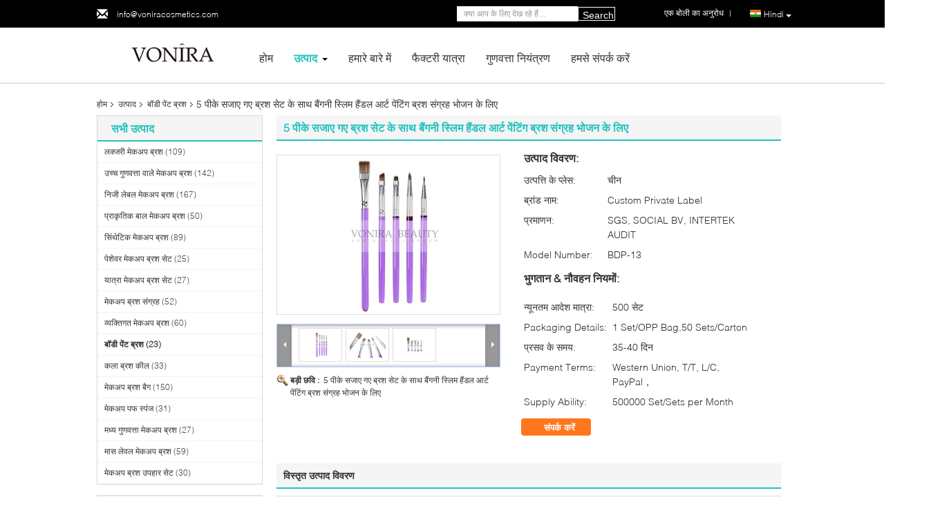

--- FILE ---
content_type: text/html
request_url: https://hindi.luxurymakeupbrushes.com/sale-9943478-5pcs-decorating-brush-set-with-purple-slim-handle-art-painting-brush-collection-for-food.html
body_size: 48352
content:

<!DOCTYPE html>
<html lang="hi">
<head>
	<meta charset="utf-8">
	<meta http-equiv="X-UA-Compatible" content="IE=edge">
	<meta name="viewport" content="width=device-width, initial-scale=1">
    <title>5 पीके सजाए गए ब्रश सेट के साथ बैंगनी स्लिम हैंडल आर्ट पेंटिंग ब्रश संग्रह भोजन के लिए</title>
    <meta name="keywords" content="बॉडी पेंट ब्रश, 5 पीके सजाए गए ब्रश सेट के साथ बैंगनी स्लिम हैंडल आर्ट पेंटिंग ब्रश संग्रह भोजन के लिए, बॉडी पेंट ब्रश बिक्री के लिए, बॉडी पेंट ब्रश कीमत" />
    <meta name="description" content="उच्च गुणवत्ता 5 पीके सजाए गए ब्रश सेट के साथ बैंगनी स्लिम हैंडल आर्ट पेंटिंग ब्रश संग्रह भोजन के लिए चीन से, चीन का प्रमुख उत्पाद बाजार बॉडी पेंट ब्रश उत्पाद मार्केट, सख्त गुणवत्ता नियंत्रण के साथ बॉडी पेंट ब्रश कारखानों, उच्च गुणवत्ता का उत्पादन 5 पीके सजाए गए ब्रश सेट के साथ बैंगनी स्लिम हैंडल आर्ट पेंटिंग ब्रश संग्रह भोजन के लिए उत्पादों." />
			<link type='text/css' rel='stylesheet' href='/??/images/global.css,/photo/luxurymakeupbrushes/sitetpl/style/common.css?ver=1736131593' media='all'>
			  <script type='text/javascript' src='/js/jquery.js'></script><meta property="og:title" content="5 पीके सजाए गए ब्रश सेट के साथ बैंगनी स्लिम हैंडल आर्ट पेंटिंग ब्रश संग्रह भोजन के लिए" />
<meta property="og:description" content="उच्च गुणवत्ता 5 पीके सजाए गए ब्रश सेट के साथ बैंगनी स्लिम हैंडल आर्ट पेंटिंग ब्रश संग्रह भोजन के लिए चीन से, चीन का प्रमुख उत्पाद बाजार बॉडी पेंट ब्रश उत्पाद मार्केट, सख्त गुणवत्ता नियंत्रण के साथ बॉडी पेंट ब्रश कारखानों, उच्च गुणवत्ता का उत्पादन 5 पीके सजाए गए ब्रश सेट के साथ बैंगनी स्लिम हैंडल आर्ट पेंटिंग ब्रश संग्रह भोजन के लिए उत्पादों." />
<meta property="og:type" content="product" />
<meta property="og:availability" content="instock" />
<meta property="og:site_name" content="Changsha Chanmy Cosmetics Co., Ltd" />
<meta property="og:url" content="https://hindi.luxurymakeupbrushes.com/sale-9943478-5pcs-decorating-brush-set-with-purple-slim-handle-art-painting-brush-collection-for-food.html" />
<meta property="og:image" content="https://hindi.luxurymakeupbrushes.com/photo/ps16468915-5pcs_decorating_brush_set_with_purple_slim_handle_art_painting_brush_collection_for_food.jpg" />
<link rel="canonical" href="https://hindi.luxurymakeupbrushes.com/sale-9943478-5pcs-decorating-brush-set-with-purple-slim-handle-art-painting-brush-collection-for-food.html" />
<link rel="alternate" href="https://m.hindi.luxurymakeupbrushes.com/sale-9943478-5pcs-decorating-brush-set-with-purple-slim-handle-art-painting-brush-collection-for-food.html" media="only screen and (max-width: 640px)" />
<link rel="stylesheet" type="text/css" href="/js/guidefirstcommon.css" />
<link rel="stylesheet" type="text/css" href="/js/guidecommon_99340.css" />
<style type="text/css">
/*<![CDATA[*/
.consent__cookie {position: fixed;top: 0;left: 0;width: 100%;height: 0%;z-index: 100000;}.consent__cookie_bg {position: fixed;top: 0;left: 0;width: 100%;height: 100%;background: #000;opacity: .6;display: none }.consent__cookie_rel {position: fixed;bottom:0;left: 0;width: 100%;background: #fff;display: -webkit-box;display: -ms-flexbox;display: flex;flex-wrap: wrap;padding: 24px 80px;-webkit-box-sizing: border-box;box-sizing: border-box;-webkit-box-pack: justify;-ms-flex-pack: justify;justify-content: space-between;-webkit-transition: all ease-in-out .3s;transition: all ease-in-out .3s }.consent__close {position: absolute;top: 20px;right: 20px;cursor: pointer }.consent__close svg {fill: #777 }.consent__close:hover svg {fill: #000 }.consent__cookie_box {flex: 1;word-break: break-word;}.consent__warm {color: #777;font-size: 16px;margin-bottom: 12px;line-height: 19px }.consent__title {color: #333;font-size: 20px;font-weight: 600;margin-bottom: 12px;line-height: 23px }.consent__itxt {color: #333;font-size: 14px;margin-bottom: 12px;display: -webkit-box;display: -ms-flexbox;display: flex;-webkit-box-align: center;-ms-flex-align: center;align-items: center }.consent__itxt i {display: -webkit-inline-box;display: -ms-inline-flexbox;display: inline-flex;width: 28px;height: 28px;border-radius: 50%;background: #e0f9e9;margin-right: 8px;-webkit-box-align: center;-ms-flex-align: center;align-items: center;-webkit-box-pack: center;-ms-flex-pack: center;justify-content: center }.consent__itxt svg {fill: #3ca860 }.consent__txt {color: #a6a6a6;font-size: 14px;margin-bottom: 8px;line-height: 17px }.consent__btns {display: -webkit-box;display: -ms-flexbox;display: flex;-webkit-box-orient: vertical;-webkit-box-direction: normal;-ms-flex-direction: column;flex-direction: column;-webkit-box-pack: center;-ms-flex-pack: center;justify-content: center;flex-shrink: 0;}.consent__btn {width: 280px;height: 40px;line-height: 40px;text-align: center;background: #3ca860;color: #fff;border-radius: 4px;margin: 8px 0;-webkit-box-sizing: border-box;box-sizing: border-box;cursor: pointer;font-size:14px}.consent__btn:hover {background: #00823b }.consent__btn.empty {color: #3ca860;border: 1px solid #3ca860;background: #fff }.consent__btn.empty:hover {background: #3ca860;color: #fff }.open .consent__cookie_bg {display: block }.open .consent__cookie_rel {bottom: 0 }@media (max-width: 760px) {.consent__btns {width: 100%;align-items: center;}.consent__cookie_rel {padding: 20px 24px }}.consent__cookie.open {display: block;}.consent__cookie {display: none;}
/*]]>*/
</style>
<style type="text/css">
/*<![CDATA[*/
@media only screen and (max-width:640px){.contact_now_dialog .content-wrap .desc{background-image:url(/images/cta_images/bg_s.png) !important}}.contact_now_dialog .content-wrap .content-wrap_header .cta-close{background-image:url(/images/cta_images/sprite.png) !important}.contact_now_dialog .content-wrap .desc{background-image:url(/images/cta_images/bg_l.png) !important}.contact_now_dialog .content-wrap .cta-btn i{background-image:url(/images/cta_images/sprite.png) !important}.contact_now_dialog .content-wrap .head-tip img{content:url(/images/cta_images/cta_contact_now.png) !important}.cusim{background-image:url(/images/imicon/im.svg) !important}.cuswa{background-image:url(/images/imicon/wa.png) !important}.cusall{background-image:url(/images/imicon/allchat.svg) !important}
/*]]>*/
</style>
<script type="text/javascript" src="/js/guidefirstcommon.js"></script>
<script type="text/javascript">
/*<![CDATA[*/
window.isvideotpl = 1;window.detailurl = '/sale-9943478-5pcs-decorating-brush-set-with-purple-slim-handle-art-painting-brush-collection-for-food.html';
var colorUrl = '';var isShowGuide = 2;var showGuideColor = 0;var im_appid = 10003;var im_msg="Good day, what product are you looking for?";

var cta_cid = 21035;var use_defaulProductInfo = 1;var cta_pid = 9943478;var test_company = 0;var webim_domain = '';var company_type = 0;var cta_equipment = 'pc'; var setcookie = 'setwebimCookie(34106,9943478,0)'; var whatsapplink = "https://wa.me/8615257962202?text=Hi%2C+I%27m+interested+in+5+%E0%A4%AA%E0%A5%80%E0%A4%95%E0%A5%87+%E0%A4%B8%E0%A4%9C%E0%A4%BE%E0%A4%8F+%E0%A4%97%E0%A4%8F+%E0%A4%AC%E0%A5%8D%E0%A4%B0%E0%A4%B6+%E0%A4%B8%E0%A5%87%E0%A4%9F+%E0%A4%95%E0%A5%87+%E0%A4%B8%E0%A4%BE%E0%A4%A5+%E0%A4%AC%E0%A5%88%E0%A4%82%E0%A4%97%E0%A4%A8%E0%A5%80+%E0%A4%B8%E0%A5%8D%E0%A4%B2%E0%A4%BF%E0%A4%AE+%E0%A4%B9%E0%A5%88%E0%A4%82%E0%A4%A1%E0%A4%B2+%E0%A4%86%E0%A4%B0%E0%A5%8D%E0%A4%9F+%E0%A4%AA%E0%A5%87%E0%A4%82%E0%A4%9F%E0%A4%BF%E0%A4%82%E0%A4%97+%E0%A4%AC%E0%A5%8D%E0%A4%B0%E0%A4%B6+%E0%A4%B8%E0%A4%82%E0%A4%97%E0%A5%8D%E0%A4%B0%E0%A4%B9+%E0%A4%AD%E0%A5%8B%E0%A4%9C%E0%A4%A8+%E0%A4%95%E0%A5%87+%E0%A4%B2%E0%A4%BF%E0%A4%8F."; function insertMeta(){var str = '<meta name="mobile-web-app-capable" content="yes" /><meta name="viewport" content="width=device-width, initial-scale=1.0" />';document.head.insertAdjacentHTML('beforeend',str);} var element = document.querySelector('a.footer_webim_a[href="/webim/webim_tab.html"]');if (element) {element.parentNode.removeChild(element);}

var colorUrl = '';
var aisearch = 0;
var selfUrl = '';
window.playerReportUrl='/vod/view_count/report';
var query_string = ["Products","Detail"];
var g_tp = '';
var customtplcolor = 99340;
var str_chat = 'चैट करना';
				var str_call_now = 'अभी फोन करो';
var str_chat_now = 'अब बात करें';
var str_contact1 = 'सबसे अच्छी कीमत पाएं';var str_chat_lang='hindi';var str_contact2 = 'मूल्य प्राप्त करें';var str_contact2 = 'सबसे अच्छी कीमत';var str_contact = 'संपर्क';
window.predomainsub = "";
/*]]>*/
</script>
</head>
<body>
<img src="/logo.gif" style="display:none" alt="logo"/>
<a style="display: none!important;" title="Changsha Chanmy Cosmetics Co., Ltd" class="float-inquiry" href="/contactnow.html" onclick='setinquiryCookie("{\"showproduct\":1,\"pid\":\"9943478\",\"name\":\"5 \\u092a\\u0940\\u0915\\u0947 \\u0938\\u091c\\u093e\\u090f \\u0917\\u090f \\u092c\\u094d\\u0930\\u0936 \\u0938\\u0947\\u091f \\u0915\\u0947 \\u0938\\u093e\\u0925 \\u092c\\u0948\\u0902\\u0917\\u0928\\u0940 \\u0938\\u094d\\u0932\\u093f\\u092e \\u0939\\u0948\\u0902\\u0921\\u0932 \\u0906\\u0930\\u094d\\u091f \\u092a\\u0947\\u0902\\u091f\\u093f\\u0902\\u0917 \\u092c\\u094d\\u0930\\u0936 \\u0938\\u0902\\u0917\\u094d\\u0930\\u0939 \\u092d\\u094b\\u091c\\u0928 \\u0915\\u0947 \\u0932\\u093f\\u090f\",\"source_url\":\"\\/sale-9943478-5pcs-decorating-brush-set-with-purple-slim-handle-art-painting-brush-collection-for-food.html\",\"picurl\":\"\\/photo\\/pd16468915-5pcs_decorating_brush_set_with_purple_slim_handle_art_painting_brush_collection_for_food.jpg\",\"propertyDetail\":[[\"Sample Time\",\"5-7 Days\"],[\"Lead Time\",\"30-45 Days\"],[\"\\u090f\\u092b\\u0913\\u092c\\u0940 \\u092a\\u094b\\u0930\\u094d\\u091f\",\"\\u0936\\u0947\\u0928\\u094d\\u091c\\u093c\\u0947\\u0928\"],[\"\\u092a\\u094d\\u0930\\u0924\\u0940\\u0915 \\u091a\\u093f\\u0928\\u094d\\u0939\",\"\\u092c\\u094d\\u0930\\u0936 \\u0939\\u0948\\u0902\\u0921\\u0932 \\u0914\\u0930 \\u092a\\u0948\\u0915\\u0947\\u091c \\u092a\\u0930 \\u092e\\u0941\\u0926\\u094d\\u0930\\u093f\\u0924\"]],\"company_name\":null,\"picurl_c\":\"\\/photo\\/pc16468915-5pcs_decorating_brush_set_with_purple_slim_handle_art_painting_brush_collection_for_food.jpg\",\"price\":\"\",\"username\":\"Linda Li\",\"viewTime\":\"\\u0905\\u0902\\u0924\\u093f\\u092e \\u0932\\u0949\\u0917\\u093f\\u0928 : 9 \\u0918\\u0902\\u091f\\u0947 15 minuts \\u092a\\u0939\\u0932\\u0947\",\"subject\":\"\\u092e\\u0948\\u0902 \\u092e\\u0947\\u0902 \\u0926\\u093f\\u0932\\u091a\\u0938\\u094d\\u092a\\u0940 \\u0930\\u0939\\u093e \\u0939\\u0942\\u0901 \\u0905\\u092a\\u0928\\u09475 \\u092a\\u0940\\u0915\\u0947 \\u0938\\u091c\\u093e\\u090f \\u0917\\u090f \\u092c\\u094d\\u0930\\u0936 \\u0938\\u0947\\u091f \\u0915\\u0947 \\u0938\\u093e\\u0925 \\u092c\\u0948\\u0902\\u0917\\u0928\\u0940 \\u0938\\u094d\\u0932\\u093f\\u092e \\u0939\\u0948\\u0902\\u0921\\u0932 \\u0906\\u0930\\u094d\\u091f \\u092a\\u0947\\u0902\\u091f\\u093f\\u0902\\u0917 \\u092c\\u094d\\u0930\\u0936 \\u0938\\u0902\\u0917\\u094d\\u0930\\u0939 \\u092d\\u094b\\u091c\\u0928 \\u0915\\u0947 \\u0932\\u093f\\u090f\",\"countrycode\":\"\"}");'></a>
<script>
var originProductInfo = '';
var originProductInfo = {"showproduct":1,"pid":"9943478","name":"5 \u092a\u0940\u0915\u0947 \u0938\u091c\u093e\u090f \u0917\u090f \u092c\u094d\u0930\u0936 \u0938\u0947\u091f \u0915\u0947 \u0938\u093e\u0925 \u092c\u0948\u0902\u0917\u0928\u0940 \u0938\u094d\u0932\u093f\u092e \u0939\u0948\u0902\u0921\u0932 \u0906\u0930\u094d\u091f \u092a\u0947\u0902\u091f\u093f\u0902\u0917 \u092c\u094d\u0930\u0936 \u0938\u0902\u0917\u094d\u0930\u0939 \u092d\u094b\u091c\u0928 \u0915\u0947 \u0932\u093f\u090f","source_url":"\/sale-9943478-5pcs-decorating-brush-set-with-purple-slim-handle-art-painting-brush-collection-for-food.html","picurl":"\/photo\/pd16468915-5pcs_decorating_brush_set_with_purple_slim_handle_art_painting_brush_collection_for_food.jpg","propertyDetail":[["Sample Time","5-7 Days"],["Lead Time","30-45 Days"],["\u090f\u092b\u0913\u092c\u0940 \u092a\u094b\u0930\u094d\u091f","\u0936\u0947\u0928\u094d\u091c\u093c\u0947\u0928"],["\u092a\u094d\u0930\u0924\u0940\u0915 \u091a\u093f\u0928\u094d\u0939","\u092c\u094d\u0930\u0936 \u0939\u0948\u0902\u0921\u0932 \u0914\u0930 \u092a\u0948\u0915\u0947\u091c \u092a\u0930 \u092e\u0941\u0926\u094d\u0930\u093f\u0924"]],"company_name":null,"picurl_c":"\/photo\/pc16468915-5pcs_decorating_brush_set_with_purple_slim_handle_art_painting_brush_collection_for_food.jpg","price":"","username":"Linda Li","viewTime":"\u0905\u0902\u0924\u093f\u092e \u0932\u0949\u0917\u093f\u0928 : 9 \u0918\u0902\u091f\u0947 15 minuts \u092a\u0939\u0932\u0947","subject":"\u0915\u0943\u092a\u092f\u093e \u092e\u0941\u091d\u0947 \u090f\u0915 \u0909\u0926\u094d\u0927\u0930\u0923 \u092d\u0947\u091c\u0928\u0947 \u0905\u092a\u0928\u09405 \u092a\u0940\u0915\u0947 \u0938\u091c\u093e\u090f \u0917\u090f \u092c\u094d\u0930\u0936 \u0938\u0947\u091f \u0915\u0947 \u0938\u093e\u0925 \u092c\u0948\u0902\u0917\u0928\u0940 \u0938\u094d\u0932\u093f\u092e \u0939\u0948\u0902\u0921\u0932 \u0906\u0930\u094d\u091f \u092a\u0947\u0902\u091f\u093f\u0902\u0917 \u092c\u094d\u0930\u0936 \u0938\u0902\u0917\u094d\u0930\u0939 \u092d\u094b\u091c\u0928 \u0915\u0947 \u0932\u093f\u090f","countrycode":""};
var save_url = "/contactsave.html";
var update_url = "/updateinquiry.html";
var productInfo = {};
var defaulProductInfo = {};
var myDate = new Date();
var curDate = myDate.getFullYear()+'-'+(parseInt(myDate.getMonth())+1)+'-'+myDate.getDate();
var message = '';
var default_pop = 1;
var leaveMessageDialog = document.getElementsByClassName('leave-message-dialog')[0]; // 获取弹层
var _$$ = function (dom) {
    return document.querySelectorAll(dom);
};
resInfo = originProductInfo;
resInfo['name'] = resInfo['name'] || '';
defaulProductInfo.pid = resInfo['pid'];
defaulProductInfo.productName = resInfo['name'] ?? '';
defaulProductInfo.productInfo = resInfo['propertyDetail'];
defaulProductInfo.productImg = resInfo['picurl_c'];
defaulProductInfo.subject = resInfo['subject'] ?? '';
defaulProductInfo.productImgAlt = resInfo['name'] ?? '';
var inquirypopup_tmp = 1;
var message = 'प्रिय,'+'\r\n'+"मुझे दिलचस्पी है"+' '+trim(resInfo['name'])+", क्या आप मुझे अधिक विवरण भेज सकते हैं जैसे प्रकार, आकार, MOQ, सामग्री, आदि।"+'\r\n'+"धन्यवाद!"+'\r\n'+"";
var message_1 = 'प्रिय,'+'\r\n'+"मुझे दिलचस्पी है"+' '+trim(resInfo['name'])+", क्या आप मुझे अधिक विवरण भेज सकते हैं जैसे प्रकार, आकार, MOQ, सामग्री, आदि।"+'\r\n'+"धन्यवाद!"+'\r\n'+"";
var message_2 = 'नमस्ते,'+'\r\n'+"मैं खोज रहा हूँ"+' '+trim(resInfo['name'])+", कृपया मुझे मूल्य, विनिर्देश और चित्र भेजें।"+'\r\n'+"आपकी तेज प्रतिक्रिया को बहुत सराहना मिलेगी।"+'\r\n'+"ज्यादा जानकारी के लिए मुझसे निःसंकोच संपर्क करें।"+'\r\n'+"बहुत बहुत धन्यवाद।";
var message_3 = 'नमस्ते,'+'\r\n'+trim(resInfo['name'])+' '+"मेरी उम्मीदों पर खरा उतरता है।"+'\r\n'+"कृपया मुझे सर्वोत्तम मूल्य और कुछ अन्य उत्पाद जानकारी दें।"+'\r\n'+"मेरे मेल के माध्यम से मुझसे संपर्क करने में संकोच न करें।"+'\r\n'+"बहुत बहुत धन्यवाद।";

var message_4 = 'प्रिय,'+'\r\n'+"एफओबी मूल्य आपके पर क्या है"+' '+trim(resInfo['name'])+'?'+'\r\n'+"नजदीकी बंदरगाह नाम कौन सा है?"+'\r\n'+"कृपया मुझे जल्द से जल्द जवाब दें, आगे की जानकारी साझा करना बेहतर होगा।"+'\r\n'+"सादर!";
var message_5 = 'नमस्ते,'+'\r\n'+"मुझे आपकी बहुत दिलचस्पी है"+' '+trim(resInfo['name'])+'.'+'\r\n'+"कृपया मुझे अपने उत्पाद का विवरण भेजें।"+'\r\n'+"आपके त्वरित उत्तर की प्रतीक्षा है।"+'\r\n'+"मुझे मेल से बेझिझक संपर्क करें।"+'\r\n'+"सादर!";

var message_6 = 'प्रिय,'+'\r\n'+"कृपया हमें अपने बारे में जानकारी प्रदान करें"+' '+trim(resInfo['name'])+", जैसे कि प्रकार, आकार, सामग्री और निश्चित रूप से सर्वोत्तम मूल्य।"+'\r\n'+"आपके त्वरित उत्तर की प्रतीक्षा है।"+'\r\n'+"धन्यवाद!";
var message_7 = 'प्रिय,'+'\r\n'+"क्या आप आपूर्ति कर सकते हैं?"+' '+trim(resInfo['name'])+" हमारे लिए?"+'\r\n'+"पहले हम एक मूल्य सूची और कुछ उत्पाद विवरण चाहते हैं।"+'\r\n'+"मुझे आशा है कि मुझे उत्तर मिलेगा और सहयोग के लिए तत्पर रहेंगे।"+'\r\n'+"आपका बहुत बहुत धन्यवाद।";
var message_8 = 'नमस्ते,'+'\r\n'+"मैं खोज रहा हूँ"+' '+trim(resInfo['name'])+", कृपया मुझे कुछ और विस्तृत उत्पाद जानकारी दें।"+'\r\n'+"मुझे आपके उत्तर की प्रतीक्षा रहेगी।"+'\r\n'+"धन्यवाद!";
var message_9 = 'नमस्ते,'+'\r\n'+"तुम्हारी"+' '+trim(resInfo['name'])+" मेरी आवश्यकताओं को बहुत अच्छी तरह से पूरा करता है।"+'\r\n'+"कृपया मुझे मूल्य, विनिर्देश भेजें, और समान मॉडल ठीक होगा।"+'\r\n'+"मेरे साथ चैट करने के लिए स्वतंत्र महसूस करें।"+'\r\n'+"धन्यवाद!";
var message_10 = 'प्रिय,'+'\r\n'+"मैं विवरण और उद्धरण के बारे में अधिक जानना चाहता हूं"+' '+trim(resInfo['name'])+'.'+'\r\n'+"आप मुझसे कभी भी संपर्क कर सकते हैं।"+'\r\n'+"सादर!";

var r = getRandom(1,10);

defaulProductInfo.message = eval("message_"+r);
    defaulProductInfo.message = eval("message_"+r);
        var mytAjax = {

    post: function(url, data, fn) {
        var xhr = new XMLHttpRequest();
        xhr.open("POST", url, true);
        xhr.setRequestHeader("Content-Type", "application/x-www-form-urlencoded;charset=UTF-8");
        xhr.setRequestHeader("X-Requested-With", "XMLHttpRequest");
        xhr.setRequestHeader('Content-Type','text/plain;charset=UTF-8');
        xhr.onreadystatechange = function() {
            if(xhr.readyState == 4 && (xhr.status == 200 || xhr.status == 304)) {
                fn.call(this, xhr.responseText);
            }
        };
        xhr.send(data);
    },

    postform: function(url, data, fn) {
        var xhr = new XMLHttpRequest();
        xhr.open("POST", url, true);
        xhr.setRequestHeader("X-Requested-With", "XMLHttpRequest");
        xhr.onreadystatechange = function() {
            if(xhr.readyState == 4 && (xhr.status == 200 || xhr.status == 304)) {
                fn.call(this, xhr.responseText);
            }
        };
        xhr.send(data);
    }
};
/*window.onload = function(){
    leaveMessageDialog = document.getElementsByClassName('leave-message-dialog')[0];
    if (window.localStorage.recordDialogStatus=='undefined' || (window.localStorage.recordDialogStatus!='undefined' && window.localStorage.recordDialogStatus != curDate)) {
        setTimeout(function(){
            if(parseInt(inquirypopup_tmp%10) == 1){
                creatDialog(defaulProductInfo, 1);
            }
        }, 6000);
    }
};*/
function trim(str)
{
    str = str.replace(/(^\s*)/g,"");
    return str.replace(/(\s*$)/g,"");
};
function getRandom(m,n){
    var num = Math.floor(Math.random()*(m - n) + n);
    return num;
};
function strBtn(param) {

    var starattextarea = document.getElementById("textareamessage").value.length;
    var email = document.getElementById("startEmail").value;

    var default_tip = document.querySelectorAll(".watermark_container").length;
    if (20 < starattextarea && starattextarea < 3000) {
        if(default_tip>0){
            document.getElementById("textareamessage1").parentNode.parentNode.nextElementSibling.style.display = "none";
        }else{
            document.getElementById("textareamessage1").parentNode.nextElementSibling.style.display = "none";
        }

    } else {
        if(default_tip>0){
            document.getElementById("textareamessage1").parentNode.parentNode.nextElementSibling.style.display = "block";
        }else{
            document.getElementById("textareamessage1").parentNode.nextElementSibling.style.display = "block";
        }

        return;
    }

    // var re = /^([a-zA-Z0-9_-])+@([a-zA-Z0-9_-])+\.([a-zA-Z0-9_-])+/i;/*邮箱不区分大小写*/
    var re = /^[a-zA-Z0-9][\w-]*(\.?[\w-]+)*@[a-zA-Z0-9-]+(\.[a-zA-Z0-9]+)+$/i;
    if (!re.test(email)) {
        document.getElementById("startEmail").nextElementSibling.style.display = "block";
        return;
    } else {
        document.getElementById("startEmail").nextElementSibling.style.display = "none";
    }

    var subject = document.getElementById("pop_subject").value;
    var pid = document.getElementById("pop_pid").value;
    var message = document.getElementById("textareamessage").value;
    var sender_email = document.getElementById("startEmail").value;
    var tel = '';
    if (document.getElementById("tel0") != undefined && document.getElementById("tel0") != '')
        tel = document.getElementById("tel0").value;
    var form_serialize = '&tel='+tel;

    form_serialize = form_serialize.replace(/\+/g, "%2B");
    mytAjax.post(save_url,"pid="+pid+"&subject="+subject+"&email="+sender_email+"&message="+(message)+form_serialize,function(res){
        var mes = JSON.parse(res);
        if(mes.status == 200){
            var iid = mes.iid;
            document.getElementById("pop_iid").value = iid;
            document.getElementById("pop_uuid").value = mes.uuid;

            if(typeof gtag_report_conversion === "function"){
                gtag_report_conversion();//执行统计js代码
            }
            if(typeof fbq === "function"){
                fbq('track','Purchase');//执行统计js代码
            }
        }
    });
    for (var index = 0; index < document.querySelectorAll(".dialog-content-pql").length; index++) {
        document.querySelectorAll(".dialog-content-pql")[index].style.display = "none";
    };
    $('#idphonepql').val(tel);
    document.getElementById("dialog-content-pql-id").style.display = "block";
    ;
};
function twoBtnOk(param) {

    var selectgender = document.getElementById("Mr").innerHTML;
    var iid = document.getElementById("pop_iid").value;
    var sendername = document.getElementById("idnamepql").value;
    var senderphone = document.getElementById("idphonepql").value;
    var sendercname = document.getElementById("idcompanypql").value;
    var uuid = document.getElementById("pop_uuid").value;
    var gender = 2;
    if(selectgender == 'Mr.') gender = 0;
    if(selectgender == 'Mrs.') gender = 1;
    var pid = document.getElementById("pop_pid").value;
    var form_serialize = '';

        form_serialize = form_serialize.replace(/\+/g, "%2B");

    mytAjax.post(update_url,"iid="+iid+"&gender="+gender+"&uuid="+uuid+"&name="+(sendername)+"&tel="+(senderphone)+"&company="+(sendercname)+form_serialize,function(res){});

    for (var index = 0; index < document.querySelectorAll(".dialog-content-pql").length; index++) {
        document.querySelectorAll(".dialog-content-pql")[index].style.display = "none";
    };
    document.getElementById("dialog-content-pql-ok").style.display = "block";

};
function toCheckMust(name) {
    $('#'+name+'error').hide();
}
function handClidk(param) {
    var starattextarea = document.getElementById("textareamessage1").value.length;
    var email = document.getElementById("startEmail1").value;
    var default_tip = document.querySelectorAll(".watermark_container").length;
    if (20 < starattextarea && starattextarea < 3000) {
        if(default_tip>0){
            document.getElementById("textareamessage1").parentNode.parentNode.nextElementSibling.style.display = "none";
        }else{
            document.getElementById("textareamessage1").parentNode.nextElementSibling.style.display = "none";
        }

    } else {
        if(default_tip>0){
            document.getElementById("textareamessage1").parentNode.parentNode.nextElementSibling.style.display = "block";
        }else{
            document.getElementById("textareamessage1").parentNode.nextElementSibling.style.display = "block";
        }

        return;
    }

    // var re = /^([a-zA-Z0-9_-])+@([a-zA-Z0-9_-])+\.([a-zA-Z0-9_-])+/i;
    var re = /^[a-zA-Z0-9][\w-]*(\.?[\w-]+)*@[a-zA-Z0-9-]+(\.[a-zA-Z0-9]+)+$/i;
    if (!re.test(email)) {
        document.getElementById("startEmail1").nextElementSibling.style.display = "block";
        return;
    } else {
        document.getElementById("startEmail1").nextElementSibling.style.display = "none";
    }

    var subject = document.getElementById("pop_subject").value;
    var pid = document.getElementById("pop_pid").value;
    var message = document.getElementById("textareamessage1").value;
    var sender_email = document.getElementById("startEmail1").value;
    var form_serialize = tel = '';
    if (document.getElementById("tel1") != undefined && document.getElementById("tel1") != '')
        tel = document.getElementById("tel1").value;
        mytAjax.post(save_url,"email="+sender_email+"&tel="+tel+"&pid="+pid+"&message="+message+"&subject="+subject+form_serialize,function(res){

        var mes = JSON.parse(res);
        if(mes.status == 200){
            var iid = mes.iid;
            document.getElementById("pop_iid").value = iid;
            document.getElementById("pop_uuid").value = mes.uuid;
            if(typeof gtag_report_conversion === "function"){
                gtag_report_conversion();//执行统计js代码
            }
        }

    });
    for (var index = 0; index < document.querySelectorAll(".dialog-content-pql").length; index++) {
        document.querySelectorAll(".dialog-content-pql")[index].style.display = "none";
    };
    $('#idphonepql').val(tel);
    document.getElementById("dialog-content-pql-id").style.display = "block";

};
window.addEventListener('load', function () {
    $('.checkbox-wrap label').each(function(){
        if($(this).find('input').prop('checked')){
            $(this).addClass('on')
        }else {
            $(this).removeClass('on')
        }
    })
    $(document).on('click', '.checkbox-wrap label' , function(ev){
        if (ev.target.tagName.toUpperCase() != 'INPUT') {
            $(this).toggleClass('on')
        }
    })
})

function hand_video(pdata) {
    data = JSON.parse(pdata);
    productInfo.productName = data.productName;
    productInfo.productInfo = data.productInfo;
    productInfo.productImg = data.productImg;
    productInfo.subject = data.subject;

    var message = 'प्रिय,'+'\r\n'+"मुझे दिलचस्पी है"+' '+trim(data.productName)+", क्या आप मुझे अधिक विवरण भेज सकते हैं जैसे कि प्रकार, आकार, मात्रा, सामग्री, आदि।"+'\r\n'+"धन्यवाद!"+'\r\n'+"";

    var message = 'प्रिय,'+'\r\n'+"मुझे दिलचस्पी है"+' '+trim(data.productName)+", क्या आप मुझे अधिक विवरण भेज सकते हैं जैसे प्रकार, आकार, MOQ, सामग्री, आदि।"+'\r\n'+"धन्यवाद!"+'\r\n'+"";
    var message_1 = 'प्रिय,'+'\r\n'+"मुझे दिलचस्पी है"+' '+trim(data.productName)+", क्या आप मुझे अधिक विवरण भेज सकते हैं जैसे प्रकार, आकार, MOQ, सामग्री, आदि।"+'\r\n'+"धन्यवाद!"+'\r\n'+"";
    var message_2 = 'नमस्ते,'+'\r\n'+"मैं खोज रहा हूँ"+' '+trim(data.productName)+", कृपया मुझे मूल्य, विनिर्देश और चित्र भेजें।"+'\r\n'+"आपकी तेज प्रतिक्रिया को बहुत सराहना मिलेगी।"+'\r\n'+"ज्यादा जानकारी के लिए मुझसे निःसंकोच संपर्क करें।"+'\r\n'+"बहुत बहुत धन्यवाद।";
    var message_3 = 'नमस्ते,'+'\r\n'+trim(data.productName)+' '+"मेरी उम्मीदों पर खरा उतरता है।"+'\r\n'+"कृपया मुझे सर्वोत्तम मूल्य और कुछ अन्य उत्पाद जानकारी दें।"+'\r\n'+"मेरे मेल के माध्यम से मुझसे संपर्क करने में संकोच न करें।"+'\r\n'+"बहुत बहुत धन्यवाद।";

    var message_4 = 'प्रिय,'+'\r\n'+"एफओबी मूल्य आपके पर क्या है"+' '+trim(data.productName)+'?'+'\r\n'+"नजदीकी बंदरगाह नाम कौन सा है?"+'\r\n'+"कृपया मुझे जल्द से जल्द जवाब दें, आगे की जानकारी साझा करना बेहतर होगा।"+'\r\n'+"सादर!";
    var message_5 = 'नमस्ते,'+'\r\n'+"मुझे आपकी बहुत दिलचस्पी है"+' '+trim(data.productName)+'.'+'\r\n'+"कृपया मुझे अपने उत्पाद का विवरण भेजें।"+'\r\n'+"आपके त्वरित उत्तर की प्रतीक्षा है।"+'\r\n'+"मुझे मेल से बेझिझक संपर्क करें।"+'\r\n'+"सादर!";

    var message_6 = 'प्रिय,'+'\r\n'+"कृपया हमें अपने बारे में जानकारी प्रदान करें"+' '+trim(data.productName)+", जैसे कि प्रकार, आकार, सामग्री और निश्चित रूप से सर्वोत्तम मूल्य।"+'\r\n'+"आपके त्वरित उत्तर की प्रतीक्षा है।"+'\r\n'+"धन्यवाद!";
    var message_7 = 'प्रिय,'+'\r\n'+"क्या आप आपूर्ति कर सकते हैं?"+' '+trim(data.productName)+" हमारे लिए?"+'\r\n'+"पहले हम एक मूल्य सूची और कुछ उत्पाद विवरण चाहते हैं।"+'\r\n'+"मुझे आशा है कि मुझे उत्तर मिलेगा और सहयोग के लिए तत्पर रहेंगे।"+'\r\n'+"आपका बहुत बहुत धन्यवाद।";
    var message_8 = 'नमस्ते,'+'\r\n'+"मैं खोज रहा हूँ"+' '+trim(data.productName)+", कृपया मुझे कुछ और विस्तृत उत्पाद जानकारी दें।"+'\r\n'+"मुझे आपके उत्तर की प्रतीक्षा रहेगी।"+'\r\n'+"धन्यवाद!";
    var message_9 = 'नमस्ते,'+'\r\n'+"तुम्हारी"+' '+trim(data.productName)+" मेरी आवश्यकताओं को बहुत अच्छी तरह से पूरा करता है।"+'\r\n'+"कृपया मुझे मूल्य, विनिर्देश भेजें, और समान मॉडल ठीक होगा।"+'\r\n'+"मेरे साथ चैट करने के लिए स्वतंत्र महसूस करें।"+'\r\n'+"धन्यवाद!";
    var message_10 = 'प्रिय,'+'\r\n'+"मैं विवरण और उद्धरण के बारे में अधिक जानना चाहता हूं"+' '+trim(data.productName)+'.'+'\r\n'+"आप मुझसे कभी भी संपर्क कर सकते हैं।"+'\r\n'+"सादर!";

    var r = getRandom(1,10);

    productInfo.message = eval("message_"+r);
            if(parseInt(inquirypopup_tmp/10) == 1){
        productInfo.message = "";
    }
    productInfo.pid = data.pid;
    creatDialog(productInfo, 2);
};

function handDialog(pdata) {
    data = JSON.parse(pdata);
    productInfo.productName = data.productName;
    productInfo.productInfo = data.productInfo;
    productInfo.productImg = data.productImg;
    productInfo.subject = data.subject;

    var message = 'प्रिय,'+'\r\n'+"मुझे दिलचस्पी है"+' '+trim(data.productName)+", क्या आप मुझे अधिक विवरण भेज सकते हैं जैसे कि प्रकार, आकार, मात्रा, सामग्री, आदि।"+'\r\n'+"धन्यवाद!"+'\r\n'+"";

    var message = 'प्रिय,'+'\r\n'+"मुझे दिलचस्पी है"+' '+trim(data.productName)+", क्या आप मुझे अधिक विवरण भेज सकते हैं जैसे प्रकार, आकार, MOQ, सामग्री, आदि।"+'\r\n'+"धन्यवाद!"+'\r\n'+"";
    var message_1 = 'प्रिय,'+'\r\n'+"मुझे दिलचस्पी है"+' '+trim(data.productName)+", क्या आप मुझे अधिक विवरण भेज सकते हैं जैसे प्रकार, आकार, MOQ, सामग्री, आदि।"+'\r\n'+"धन्यवाद!"+'\r\n'+"";
    var message_2 = 'नमस्ते,'+'\r\n'+"मैं खोज रहा हूँ"+' '+trim(data.productName)+", कृपया मुझे मूल्य, विनिर्देश और चित्र भेजें।"+'\r\n'+"आपकी तेज प्रतिक्रिया को बहुत सराहना मिलेगी।"+'\r\n'+"ज्यादा जानकारी के लिए मुझसे निःसंकोच संपर्क करें।"+'\r\n'+"बहुत बहुत धन्यवाद।";
    var message_3 = 'नमस्ते,'+'\r\n'+trim(data.productName)+' '+"मेरी उम्मीदों पर खरा उतरता है।"+'\r\n'+"कृपया मुझे सर्वोत्तम मूल्य और कुछ अन्य उत्पाद जानकारी दें।"+'\r\n'+"मेरे मेल के माध्यम से मुझसे संपर्क करने में संकोच न करें।"+'\r\n'+"बहुत बहुत धन्यवाद।";

    var message_4 = 'प्रिय,'+'\r\n'+"एफओबी मूल्य आपके पर क्या है"+' '+trim(data.productName)+'?'+'\r\n'+"नजदीकी बंदरगाह नाम कौन सा है?"+'\r\n'+"कृपया मुझे जल्द से जल्द जवाब दें, आगे की जानकारी साझा करना बेहतर होगा।"+'\r\n'+"सादर!";
    var message_5 = 'नमस्ते,'+'\r\n'+"मुझे आपकी बहुत दिलचस्पी है"+' '+trim(data.productName)+'.'+'\r\n'+"कृपया मुझे अपने उत्पाद का विवरण भेजें।"+'\r\n'+"आपके त्वरित उत्तर की प्रतीक्षा है।"+'\r\n'+"मुझे मेल से बेझिझक संपर्क करें।"+'\r\n'+"सादर!";

    var message_6 = 'प्रिय,'+'\r\n'+"कृपया हमें अपने बारे में जानकारी प्रदान करें"+' '+trim(data.productName)+", जैसे कि प्रकार, आकार, सामग्री और निश्चित रूप से सर्वोत्तम मूल्य।"+'\r\n'+"आपके त्वरित उत्तर की प्रतीक्षा है।"+'\r\n'+"धन्यवाद!";
    var message_7 = 'प्रिय,'+'\r\n'+"क्या आप आपूर्ति कर सकते हैं?"+' '+trim(data.productName)+" हमारे लिए?"+'\r\n'+"पहले हम एक मूल्य सूची और कुछ उत्पाद विवरण चाहते हैं।"+'\r\n'+"मुझे आशा है कि मुझे उत्तर मिलेगा और सहयोग के लिए तत्पर रहेंगे।"+'\r\n'+"आपका बहुत बहुत धन्यवाद।";
    var message_8 = 'नमस्ते,'+'\r\n'+"मैं खोज रहा हूँ"+' '+trim(data.productName)+", कृपया मुझे कुछ और विस्तृत उत्पाद जानकारी दें।"+'\r\n'+"मुझे आपके उत्तर की प्रतीक्षा रहेगी।"+'\r\n'+"धन्यवाद!";
    var message_9 = 'नमस्ते,'+'\r\n'+"तुम्हारी"+' '+trim(data.productName)+" मेरी आवश्यकताओं को बहुत अच्छी तरह से पूरा करता है।"+'\r\n'+"कृपया मुझे मूल्य, विनिर्देश भेजें, और समान मॉडल ठीक होगा।"+'\r\n'+"मेरे साथ चैट करने के लिए स्वतंत्र महसूस करें।"+'\r\n'+"धन्यवाद!";
    var message_10 = 'प्रिय,'+'\r\n'+"मैं विवरण और उद्धरण के बारे में अधिक जानना चाहता हूं"+' '+trim(data.productName)+'.'+'\r\n'+"आप मुझसे कभी भी संपर्क कर सकते हैं।"+'\r\n'+"सादर!";

    var r = getRandom(1,10);
    productInfo.message = eval("message_"+r);
            if(parseInt(inquirypopup_tmp/10) == 1){
        productInfo.message = "";
    }
    productInfo.pid = data.pid;
    creatDialog(productInfo, 2);
};

function closepql(param) {

    leaveMessageDialog.style.display = 'none';
};

function closepql2(param) {

    for (var index = 0; index < document.querySelectorAll(".dialog-content-pql").length; index++) {
        document.querySelectorAll(".dialog-content-pql")[index].style.display = "none";
    };
    document.getElementById("dialog-content-pql-ok").style.display = "block";
};

function decodeHtmlEntities(str) {
    var tempElement = document.createElement('div');
    tempElement.innerHTML = str;
    return tempElement.textContent || tempElement.innerText || '';
}

function initProduct(productInfo,type){

    productInfo.productName = decodeHtmlEntities(productInfo.productName);
    productInfo.message = decodeHtmlEntities(productInfo.message);

    leaveMessageDialog = document.getElementsByClassName('leave-message-dialog')[0];
    leaveMessageDialog.style.display = "block";
    if(type == 3){
        var popinquiryemail = document.getElementById("popinquiryemail").value;
        _$$("#startEmail1")[0].value = popinquiryemail;
    }else{
        _$$("#startEmail1")[0].value = "";
    }
    _$$("#startEmail")[0].value = "";
    _$$("#idnamepql")[0].value = "";
    _$$("#idphonepql")[0].value = "";
    _$$("#idcompanypql")[0].value = "";

    _$$("#pop_pid")[0].value = productInfo.pid;
    _$$("#pop_subject")[0].value = productInfo.subject;
    
    if(parseInt(inquirypopup_tmp/10) == 1){
        productInfo.message = "";
    }

    _$$("#textareamessage1")[0].value = productInfo.message;
    _$$("#textareamessage")[0].value = productInfo.message;

    _$$("#dialog-content-pql-id .titlep")[0].innerHTML = productInfo.productName;
    _$$("#dialog-content-pql-id img")[0].setAttribute("src", productInfo.productImg);
    _$$("#dialog-content-pql-id img")[0].setAttribute("alt", productInfo.productImgAlt);

    _$$("#dialog-content-pql-id-hand img")[0].setAttribute("src", productInfo.productImg);
    _$$("#dialog-content-pql-id-hand img")[0].setAttribute("alt", productInfo.productImgAlt);
    _$$("#dialog-content-pql-id-hand .titlep")[0].innerHTML = productInfo.productName;

    if (productInfo.productInfo.length > 0) {
        var ul2, ul;
        ul = document.createElement("ul");
        for (var index = 0; index < productInfo.productInfo.length; index++) {
            var el = productInfo.productInfo[index];
            var li = document.createElement("li");
            var span1 = document.createElement("span");
            span1.innerHTML = el[0] + ":";
            var span2 = document.createElement("span");
            span2.innerHTML = el[1];
            li.appendChild(span1);
            li.appendChild(span2);
            ul.appendChild(li);

        }
        ul2 = ul.cloneNode(true);
        if (type === 1) {
            _$$("#dialog-content-pql-id .left")[0].replaceChild(ul, _$$("#dialog-content-pql-id .left ul")[0]);
        } else {
            _$$("#dialog-content-pql-id-hand .left")[0].replaceChild(ul2, _$$("#dialog-content-pql-id-hand .left ul")[0]);
            _$$("#dialog-content-pql-id .left")[0].replaceChild(ul, _$$("#dialog-content-pql-id .left ul")[0]);
        }
    };
    for (var index = 0; index < _$$("#dialog-content-pql-id .right ul li").length; index++) {
        _$$("#dialog-content-pql-id .right ul li")[index].addEventListener("click", function (params) {
            _$$("#dialog-content-pql-id .right #Mr")[0].innerHTML = this.innerHTML
        }, false)

    };

};
function closeInquiryCreateDialog() {
    document.getElementById("xuanpan_dialog_box_pql").style.display = "none";
};
function showInquiryCreateDialog() {
    document.getElementById("xuanpan_dialog_box_pql").style.display = "block";
};
function submitPopInquiry(){
    var message = document.getElementById("inquiry_message").value;
    var email = document.getElementById("inquiry_email").value;
    var subject = defaulProductInfo.subject;
    var pid = defaulProductInfo.pid;
    if (email === undefined) {
        showInquiryCreateDialog();
        document.getElementById("inquiry_email").style.border = "1px solid red";
        return false;
    };
    if (message === undefined) {
        showInquiryCreateDialog();
        document.getElementById("inquiry_message").style.border = "1px solid red";
        return false;
    };
    if (email.search(/^\w+((-\w+)|(\.\w+))*\@[A-Za-z0-9]+((\.|-)[A-Za-z0-9]+)*\.[A-Za-z0-9]+$/) == -1) {
        document.getElementById("inquiry_email").style.border= "1px solid red";
        showInquiryCreateDialog();
        return false;
    } else {
        document.getElementById("inquiry_email").style.border= "";
    };
    if (message.length < 20 || message.length >3000) {
        showInquiryCreateDialog();
        document.getElementById("inquiry_message").style.border = "1px solid red";
        return false;
    } else {
        document.getElementById("inquiry_message").style.border = "";
    };
    var tel = '';
    if (document.getElementById("tel") != undefined && document.getElementById("tel") != '')
        tel = document.getElementById("tel").value;

    mytAjax.post(save_url,"pid="+pid+"&subject="+subject+"&email="+email+"&message="+(message)+'&tel='+tel,function(res){
        var mes = JSON.parse(res);
        if(mes.status == 200){
            var iid = mes.iid;
            document.getElementById("pop_iid").value = iid;
            document.getElementById("pop_uuid").value = mes.uuid;

        }
    });
    initProduct(defaulProductInfo);
    for (var index = 0; index < document.querySelectorAll(".dialog-content-pql").length; index++) {
        document.querySelectorAll(".dialog-content-pql")[index].style.display = "none";
    };
    $('#idphonepql').val(tel);
    document.getElementById("dialog-content-pql-id").style.display = "block";

};

//带附件上传
function submitPopInquiryfile(email_id,message_id,check_sort,name_id,phone_id,company_id,attachments){

    if(typeof(check_sort) == 'undefined'){
        check_sort = 0;
    }
    var message = document.getElementById(message_id).value;
    var email = document.getElementById(email_id).value;
    var attachments = document.getElementById(attachments).value;
    if(typeof(name_id) !== 'undefined' && name_id != ""){
        var name  = document.getElementById(name_id).value;
    }
    if(typeof(phone_id) !== 'undefined' && phone_id != ""){
        var phone = document.getElementById(phone_id).value;
    }
    if(typeof(company_id) !== 'undefined' && company_id != ""){
        var company = document.getElementById(company_id).value;
    }
    var subject = defaulProductInfo.subject;
    var pid = defaulProductInfo.pid;

    if(check_sort == 0){
        if (email === undefined) {
            showInquiryCreateDialog();
            document.getElementById(email_id).style.border = "1px solid red";
            return false;
        };
        if (message === undefined) {
            showInquiryCreateDialog();
            document.getElementById(message_id).style.border = "1px solid red";
            return false;
        };

        if (email.search(/^\w+((-\w+)|(\.\w+))*\@[A-Za-z0-9]+((\.|-)[A-Za-z0-9]+)*\.[A-Za-z0-9]+$/) == -1) {
            document.getElementById(email_id).style.border= "1px solid red";
            showInquiryCreateDialog();
            return false;
        } else {
            document.getElementById(email_id).style.border= "";
        };
        if (message.length < 20 || message.length >3000) {
            showInquiryCreateDialog();
            document.getElementById(message_id).style.border = "1px solid red";
            return false;
        } else {
            document.getElementById(message_id).style.border = "";
        };
    }else{

        if (message === undefined) {
            showInquiryCreateDialog();
            document.getElementById(message_id).style.border = "1px solid red";
            return false;
        };

        if (email === undefined) {
            showInquiryCreateDialog();
            document.getElementById(email_id).style.border = "1px solid red";
            return false;
        };

        if (message.length < 20 || message.length >3000) {
            showInquiryCreateDialog();
            document.getElementById(message_id).style.border = "1px solid red";
            return false;
        } else {
            document.getElementById(message_id).style.border = "";
        };

        if (email.search(/^\w+((-\w+)|(\.\w+))*\@[A-Za-z0-9]+((\.|-)[A-Za-z0-9]+)*\.[A-Za-z0-9]+$/) == -1) {
            document.getElementById(email_id).style.border= "1px solid red";
            showInquiryCreateDialog();
            return false;
        } else {
            document.getElementById(email_id).style.border= "";
        };

    };

    mytAjax.post(save_url,"pid="+pid+"&subject="+subject+"&email="+email+"&message="+message+"&company="+company+"&attachments="+attachments,function(res){
        var mes = JSON.parse(res);
        if(mes.status == 200){
            var iid = mes.iid;
            document.getElementById("pop_iid").value = iid;
            document.getElementById("pop_uuid").value = mes.uuid;

            if(typeof gtag_report_conversion === "function"){
                gtag_report_conversion();//执行统计js代码
            }
            if(typeof fbq === "function"){
                fbq('track','Purchase');//执行统计js代码
            }
        }
    });
    initProduct(defaulProductInfo);

    if(name !== undefined && name != ""){
        _$$("#idnamepql")[0].value = name;
    }

    if(phone !== undefined && phone != ""){
        _$$("#idphonepql")[0].value = phone;
    }

    if(company !== undefined && company != ""){
        _$$("#idcompanypql")[0].value = company;
    }

    for (var index = 0; index < document.querySelectorAll(".dialog-content-pql").length; index++) {
        document.querySelectorAll(".dialog-content-pql")[index].style.display = "none";
    };
    document.getElementById("dialog-content-pql-id").style.display = "block";

};
function submitPopInquiryByParam(email_id,message_id,check_sort,name_id,phone_id,company_id){

    if(typeof(check_sort) == 'undefined'){
        check_sort = 0;
    }

    var senderphone = '';
    var message = document.getElementById(message_id).value;
    var email = document.getElementById(email_id).value;
    if(typeof(name_id) !== 'undefined' && name_id != ""){
        var name  = document.getElementById(name_id).value;
    }
    if(typeof(phone_id) !== 'undefined' && phone_id != ""){
        var phone = document.getElementById(phone_id).value;
        senderphone = phone;
    }
    if(typeof(company_id) !== 'undefined' && company_id != ""){
        var company = document.getElementById(company_id).value;
    }
    var subject = defaulProductInfo.subject;
    var pid = defaulProductInfo.pid;

    if(check_sort == 0){
        if (email === undefined) {
            showInquiryCreateDialog();
            document.getElementById(email_id).style.border = "1px solid red";
            return false;
        };
        if (message === undefined) {
            showInquiryCreateDialog();
            document.getElementById(message_id).style.border = "1px solid red";
            return false;
        };

        if (email.search(/^\w+((-\w+)|(\.\w+))*\@[A-Za-z0-9]+((\.|-)[A-Za-z0-9]+)*\.[A-Za-z0-9]+$/) == -1) {
            document.getElementById(email_id).style.border= "1px solid red";
            showInquiryCreateDialog();
            return false;
        } else {
            document.getElementById(email_id).style.border= "";
        };
        if (message.length < 20 || message.length >3000) {
            showInquiryCreateDialog();
            document.getElementById(message_id).style.border = "1px solid red";
            return false;
        } else {
            document.getElementById(message_id).style.border = "";
        };
    }else{

        if (message === undefined) {
            showInquiryCreateDialog();
            document.getElementById(message_id).style.border = "1px solid red";
            return false;
        };

        if (email === undefined) {
            showInquiryCreateDialog();
            document.getElementById(email_id).style.border = "1px solid red";
            return false;
        };

        if (message.length < 20 || message.length >3000) {
            showInquiryCreateDialog();
            document.getElementById(message_id).style.border = "1px solid red";
            return false;
        } else {
            document.getElementById(message_id).style.border = "";
        };

        if (email.search(/^\w+((-\w+)|(\.\w+))*\@[A-Za-z0-9]+((\.|-)[A-Za-z0-9]+)*\.[A-Za-z0-9]+$/) == -1) {
            document.getElementById(email_id).style.border= "1px solid red";
            showInquiryCreateDialog();
            return false;
        } else {
            document.getElementById(email_id).style.border= "";
        };

    };

    var productsku = "";
    if($("#product_sku").length > 0){
        productsku = $("#product_sku").html();
    }

    mytAjax.post(save_url,"tel="+senderphone+"&pid="+pid+"&subject="+subject+"&email="+email+"&message="+message+"&messagesku="+encodeURI(productsku),function(res){
        var mes = JSON.parse(res);
        if(mes.status == 200){
            var iid = mes.iid;
            document.getElementById("pop_iid").value = iid;
            document.getElementById("pop_uuid").value = mes.uuid;

            if(typeof gtag_report_conversion === "function"){
                gtag_report_conversion();//执行统计js代码
            }
            if(typeof fbq === "function"){
                fbq('track','Purchase');//执行统计js代码
            }
        }
    });
    initProduct(defaulProductInfo);

    if(name !== undefined && name != ""){
        _$$("#idnamepql")[0].value = name;
    }

    if(phone !== undefined && phone != ""){
        _$$("#idphonepql")[0].value = phone;
    }

    if(company !== undefined && company != ""){
        _$$("#idcompanypql")[0].value = company;
    }

    for (var index = 0; index < document.querySelectorAll(".dialog-content-pql").length; index++) {
        document.querySelectorAll(".dialog-content-pql")[index].style.display = "none";

    };
    document.getElementById("dialog-content-pql-id").style.display = "block";

};

function creat_videoDialog(productInfo, type) {

    if(type == 1){
        if(default_pop != 1){
            return false;
        }
        window.localStorage.recordDialogStatus = curDate;
    }else{
        default_pop = 0;
    }
    initProduct(productInfo, type);
    if (type === 1) {
        // 自动弹出
        for (var index = 0; index < document.querySelectorAll(".dialog-content-pql").length; index++) {

            document.querySelectorAll(".dialog-content-pql")[index].style.display = "none";
        };
        document.getElementById("dialog-content-pql").style.display = "block";
    } else {
        // 手动弹出
        for (var index = 0; index < document.querySelectorAll(".dialog-content-pql").length; index++) {
            document.querySelectorAll(".dialog-content-pql")[index].style.display = "none";
        };
        document.getElementById("dialog-content-pql-id-hand").style.display = "block";
    }
}

function creatDialog(productInfo, type) {

    if(type == 1){
        if(default_pop != 1){
            return false;
        }
        window.localStorage.recordDialogStatus = curDate;
    }else{
        default_pop = 0;
    }
    initProduct(productInfo, type);
    if (type === 1) {
        // 自动弹出
        for (var index = 0; index < document.querySelectorAll(".dialog-content-pql").length; index++) {

            document.querySelectorAll(".dialog-content-pql")[index].style.display = "none";
        };
        document.getElementById("dialog-content-pql").style.display = "block";
    } else {
        // 手动弹出
        for (var index = 0; index < document.querySelectorAll(".dialog-content-pql").length; index++) {
            document.querySelectorAll(".dialog-content-pql")[index].style.display = "none";
        };
        document.getElementById("dialog-content-pql-id-hand").style.display = "block";
    }
}

//带邮箱信息打开询盘框 emailtype=1表示带入邮箱
function openDialog(emailtype){
    var type = 2;//不带入邮箱，手动弹出
    if(emailtype == 1){
        var popinquiryemail = document.getElementById("popinquiryemail").value;
        // var re = /^([a-zA-Z0-9_-])+@([a-zA-Z0-9_-])+\.([a-zA-Z0-9_-])+/i;
        var re = /^[a-zA-Z0-9][\w-]*(\.?[\w-]+)*@[a-zA-Z0-9-]+(\.[a-zA-Z0-9]+)+$/i;
        if (!re.test(popinquiryemail)) {
            //前端提示样式;
            showInquiryCreateDialog();
            document.getElementById("popinquiryemail").style.border = "1px solid red";
            return false;
        } else {
            //前端提示样式;
        }
        var type = 3;
    }
    creatDialog(defaulProductInfo,type);
}

//上传附件
function inquiryUploadFile(){
    var fileObj = document.querySelector("#fileId").files[0];
    //构建表单数据
    var formData = new FormData();
    var filesize = fileObj.size;
    if(filesize > 10485760 || filesize == 0) {
        document.getElementById("filetips").style.display = "block";
        return false;
    }else {
        document.getElementById("filetips").style.display = "none";
    }
    formData.append('popinquiryfile', fileObj);
    document.getElementById("quotefileform").reset();
    var save_url = "/inquiryuploadfile.html";
    mytAjax.postform(save_url,formData,function(res){
        var mes = JSON.parse(res);
        if(mes.status == 200){
            document.getElementById("uploader-file-info").innerHTML = document.getElementById("uploader-file-info").innerHTML + "<span class=op>"+mes.attfile.name+"<a class=delatt id=att"+mes.attfile.id+" onclick=delatt("+mes.attfile.id+");>Delete</a></span>";
            var nowattachs = document.getElementById("attachments").value;
            if( nowattachs !== ""){
                var attachs = JSON.parse(nowattachs);
                attachs[mes.attfile.id] = mes.attfile;
            }else{
                var attachs = {};
                attachs[mes.attfile.id] = mes.attfile;
            }
            document.getElementById("attachments").value = JSON.stringify(attachs);
        }
    });
}
//附件删除
function delatt(attid)
{
    var nowattachs = document.getElementById("attachments").value;
    if( nowattachs !== ""){
        var attachs = JSON.parse(nowattachs);
        if(attachs[attid] == ""){
            return false;
        }
        var formData = new FormData();
        var delfile = attachs[attid]['filename'];
        var save_url = "/inquirydelfile.html";
        if(delfile != "") {
            formData.append('delfile', delfile);
            mytAjax.postform(save_url, formData, function (res) {
                if(res !== "") {
                    var mes = JSON.parse(res);
                    if (mes.status == 200) {
                        delete attachs[attid];
                        document.getElementById("attachments").value = JSON.stringify(attachs);
                        var s = document.getElementById("att"+attid);
                        s.parentNode.remove();
                    }
                }
            });
        }
    }else{
        return false;
    }
}

</script>
<div class="leave-message-dialog" style="display: none">
<style>
    .leave-message-dialog .close:before, .leave-message-dialog .close:after{
        content:initial;
    }
</style>
<div class="dialog-content-pql" id="dialog-content-pql" style="display: none">
    <span class="close" onclick="closepql()"><img src="/images/close.png" alt="close"></span>
    <div class="title">
        <p class="firstp-pql">एक संदेश छोड़ें</p>
        <p class="lastp-pql"></p>
    </div>
    <div class="form">
        <div class="textarea">
            <textarea style='font-family: robot;'  name="" id="textareamessage" cols="30" rows="10" style="margin-bottom:14px;width:100%"
                placeholder="कृपया अपना पूछताछ विवरण दर्ज करें।"></textarea>
        </div>
        <p class="error-pql"> <span class="icon-pql"><img src="/images/error.png" alt="Changsha Chanmy Cosmetics Co., Ltd"></span> आपका संदेश 20-3,000 अक्षरों के बीच होना चाहिए!</p>
        <input id="startEmail" type="text" placeholder="अपना ईमेल दर्ज करें" onkeydown="if(event.keyCode === 13){ strBtn();}">
        <p class="error-pql"><span class="icon-pql"><img src="/images/error.png" alt="Changsha Chanmy Cosmetics Co., Ltd"></span> कृपया अपनी ईमेल देखें! </p>
                <div class="operations">
            <div class='btn' id="submitStart" type="submit" onclick="strBtn()">प्रस्तुत</div>
        </div>
            </div>
</div>
<div class="dialog-content-pql dialog-content-pql-id" id="dialog-content-pql-id" style="display:none">
        <span class="close" onclick="closepql2()"><svg t="1648434466530" class="icon" viewBox="0 0 1024 1024" version="1.1" xmlns="http://www.w3.org/2000/svg" p-id="2198" width="16" height="16"><path d="M576 512l277.333333 277.333333-64 64-277.333333-277.333333L234.666667 853.333333 170.666667 789.333333l277.333333-277.333333L170.666667 234.666667 234.666667 170.666667l277.333333 277.333333L789.333333 170.666667 853.333333 234.666667 576 512z" fill="#444444" p-id="2199"></path></svg></span>
    <div class="left">
        <div class="img"><img></div>
        <p class="titlep"></p>
        <ul> </ul>
    </div>
    <div class="right">
                <p class="title">अधिक जानकारी बेहतर संचार की सुविधा देती है।</p>
                <div style="position: relative;">
            <div class="mr"> <span id="Mr">श्री।</span>
                <ul>
                    <li>श्री।</li>
                    <li>श्रीमती।</li>
                </ul>
            </div>
            <input style="text-indent: 80px;" type="text" id="idnamepql" placeholder="अपना नाम इनपुट करें">
        </div>
        <input type="text"  id="idphonepql"  placeholder="फ़ोन नंबर">
        <input type="text" id="idcompanypql"  placeholder="कंपनी" onkeydown="if(event.keyCode === 13){ twoBtnOk();}">
                <div class="btn form_new" id="twoBtnOk" onclick="twoBtnOk()">ठीक</div>
    </div>
</div>

<div class="dialog-content-pql dialog-content-pql-ok" id="dialog-content-pql-ok" style="display:none">
        <span class="close" onclick="closepql()"><svg t="1648434466530" class="icon" viewBox="0 0 1024 1024" version="1.1" xmlns="http://www.w3.org/2000/svg" p-id="2198" width="16" height="16"><path d="M576 512l277.333333 277.333333-64 64-277.333333-277.333333L234.666667 853.333333 170.666667 789.333333l277.333333-277.333333L170.666667 234.666667 234.666667 170.666667l277.333333 277.333333L789.333333 170.666667 853.333333 234.666667 576 512z" fill="#444444" p-id="2199"></path></svg></span>
    <div class="duihaook"></div>
        <p class="title">सफलतापूर्वक जमा!</p>
        <p class="p1" style="text-align: center; font-size: 18px; margin-top: 14px;"></p>
    <div class="btn" onclick="closepql()" id="endOk" style="margin: 0 auto;margin-top: 50px;">ठीक</div>
</div>
<div class="dialog-content-pql dialog-content-pql-id dialog-content-pql-id-hand" id="dialog-content-pql-id-hand"
    style="display:none">
     <input type="hidden" name="pop_pid" id="pop_pid" value="0">
     <input type="hidden" name="pop_subject" id="pop_subject" value="">
     <input type="hidden" name="pop_iid" id="pop_iid" value="0">
     <input type="hidden" name="pop_uuid" id="pop_uuid" value="0">
        <span class="close" onclick="closepql()"><svg t="1648434466530" class="icon" viewBox="0 0 1024 1024" version="1.1" xmlns="http://www.w3.org/2000/svg" p-id="2198" width="16" height="16"><path d="M576 512l277.333333 277.333333-64 64-277.333333-277.333333L234.666667 853.333333 170.666667 789.333333l277.333333-277.333333L170.666667 234.666667 234.666667 170.666667l277.333333 277.333333L789.333333 170.666667 853.333333 234.666667 576 512z" fill="#444444" p-id="2199"></path></svg></span>
    <div class="left">
        <div class="img"><img></div>
        <p class="titlep"></p>
        <ul> </ul>
    </div>
    <div class="right" style="float:right">
                <div class="title">
            <p class="firstp-pql">एक संदेश छोड़ें</p>
            <p class="lastp-pql"></p>
        </div>
                <div class="form">
            <div class="textarea">
                <textarea style='font-family: robot;' name="message" id="textareamessage1" cols="30" rows="10"
                    placeholder="कृपया अपना पूछताछ विवरण दर्ज करें।"></textarea>
            </div>
            <p class="error-pql"> <span class="icon-pql"><img src="/images/error.png" alt="Changsha Chanmy Cosmetics Co., Ltd"></span> आपका संदेश 20-3,000 अक्षरों के बीच होना चाहिए!</p>

                            <input style="display:none" id="tel1" name="tel" type="text" oninput="value=value.replace(/[^0-9_+-]/g,'');" placeholder="फ़ोन नंबर">
                        <input id='startEmail1' name='email' data-type='1' type='text'
                   placeholder="अपना ईमेल दर्ज करें"
                   onkeydown='if(event.keyCode === 13){ handClidk();}'>
            
            <p class='error-pql'><span class='icon-pql'>
                    <img src="/images/error.png" alt="Changsha Chanmy Cosmetics Co., Ltd"></span> कृपया अपनी ईमेल देखें!            </p>

            <div class="operations">
                <div class='btn' id="submitStart1" type="submit" onclick="handClidk()">प्रस्तुत</div>
            </div>
        </div>
    </div>
</div>
</div>
<div id="xuanpan_dialog_box_pql" class="xuanpan_dialog_box_pql"
    style="display:none;background:rgba(0,0,0,.6);width:100%;height:100%;position: fixed;top:0;left:0;z-index: 999999;">
    <div class="box_pql"
      style="width:526px;height:206px;background:rgba(255,255,255,1);opacity:1;border-radius:4px;position: absolute;left: 50%;top: 50%;transform: translate(-50%,-50%);">
      <div onclick="closeInquiryCreateDialog()" class="close close_create_dialog"
        style="cursor: pointer;height:42px;width:40px;float:right;padding-top: 16px;"><span
          style="display: inline-block;width: 25px;height: 2px;background: rgb(114, 114, 114);transform: rotate(45deg); "><span
            style="display: block;width: 25px;height: 2px;background: rgb(114, 114, 114);transform: rotate(-90deg); "></span></span>
      </div>
      <div
        style="height: 72px; overflow: hidden; text-overflow: ellipsis; display:-webkit-box;-ebkit-line-clamp: 3;-ebkit-box-orient: vertical; margin-top: 58px; padding: 0 84px; font-size: 18px; color: rgba(51, 51, 51, 1); text-align: center; ">
        कृपया अपना सही ईमेल और विस्तृत आवश्यकताएं (20-3,000 वर्ण) छोड़ दें।</div>
      <div onclick="closeInquiryCreateDialog()" class="close_create_dialog"
        style="width: 139px; height: 36px; background: rgba(253, 119, 34, 1); border-radius: 4px; margin: 16px auto; color: rgba(255, 255, 255, 1); font-size: 18px; line-height: 36px; text-align: center;">
        ठीक</div>
    </div>
</div>
<style type="text/css">.vr-asidebox {position: fixed; bottom: 290px; left: 16px; width: 160px; height: 90px; background: #eee; overflow: hidden; border: 4px solid rgba(4, 120, 237, 0.24); box-shadow: 0px 8px 16px rgba(0, 0, 0, 0.08); border-radius: 8px; display: none; z-index: 1000; } .vr-small {position: fixed; bottom: 290px; left: 16px; width: 72px; height: 90px; background: url(/images/ctm_icon_vr.png) no-repeat center; background-size: 69.5px; overflow: hidden; display: none; cursor: pointer; z-index: 1000; display: block; text-decoration: none; } .vr-group {position: relative; } .vr-animate {width: 160px; height: 90px; background: #eee; position: relative; } .js-marquee {/*margin-right: 0!important;*/ } .vr-link {position: absolute; top: 0; left: 0; width: 100%; height: 100%; display: none; } .vr-mask {position: absolute; top: 0px; left: 0px; width: 100%; height: 100%; display: block; background: #000; opacity: 0.4; } .vr-jump {position: absolute; top: 0px; left: 0px; width: 100%; height: 100%; display: block; background: url(/images/ctm_icon_see.png) no-repeat center center; background-size: 34px; font-size: 0; } .vr-close {position: absolute; top: 50%; right: 0px; width: 16px; height: 20px; display: block; transform: translate(0, -50%); background: rgba(255, 255, 255, 0.6); border-radius: 4px 0px 0px 4px; cursor: pointer; } .vr-close i {position: absolute; top: 0px; left: 0px; width: 100%; height: 100%; display: block; background: url(/images/ctm_icon_left.png) no-repeat center center; background-size: 16px; } .vr-group:hover .vr-link {display: block; } .vr-logo {position: absolute; top: 4px; left: 4px; width: 50px; height: 14px; background: url(/images/ctm_icon_vrshow.png) no-repeat; background-size: 48px; }
</style>

<style>
.f_header_menu_pic_search .select_language dt  div:hover,
.f_header_menu_pic_search .select_language dt  a:hover
{
        color: #ff7519;
    text-decoration: underline;
    }
    .f_header_menu_pic_search .select_language dt   div{
        color: #333;
    }
    .f_header_menu_pic_search .select_language dt:before{
        background:none
    }
    .f_header_menu_pic_search .select_language dt{
            padding-left: 0;
    }
    .f_header_menu_pic_search .select_language{
        width: 134px;
    }
</style>
<div class="f_header_menu_pic_search">
    <div class="top_bg">
        <div class="top">
            <div class="web_adress">
                <span class="glyphicon glyphicon-envelope"></span>
                <a title="Changsha Chanmy Cosmetics Co., Ltd" href="mailto:info@voniracosmetics.com">info@voniracosmetics.com</a>            </div>
            <div class="phone" style="display:none">
                <span class="glyphicon glyphicon-earphone"></span>
                <span id="hourZone"></span>
            </div>

            <!--language-->
                            <div class="top_language">
                    <div class="lan_wrap">
                        <ul class="user">
                            <li class="select_language_wrap">
                                                                <span class="selected">
                                <a id="tranimg" href="javascript:；"
                                   class="hindi">
                                    Hindi                                    <span class="arrow"></span>
                                </a>
                            </span>
                                <dl id="p_l" class="select_language">
                                                                            <dt class="english">
                                              <img src="[data-uri]" alt="" style="width: 16px; height: 12px; margin-right: 8px; border: 1px solid #ccc;">
                                                                    <a title="English" href="https://www.luxurymakeupbrushes.com/sale-9943478-5pcs-decorating-brush-set-with-purple-slim-handle-art-painting-brush-collection-for-food.html">English</a>                                        </dt>
                                                                            <dt class="french">
                                              <img src="[data-uri]" alt="" style="width: 16px; height: 12px; margin-right: 8px; border: 1px solid #ccc;">
                                                                    <a title="Français" href="https://french.luxurymakeupbrushes.com/sale-9943478-5pcs-decorating-brush-set-with-purple-slim-handle-art-painting-brush-collection-for-food.html">Français</a>                                        </dt>
                                                                            <dt class="german">
                                              <img src="[data-uri]" alt="" style="width: 16px; height: 12px; margin-right: 8px; border: 1px solid #ccc;">
                                                                    <a title="Deutsch" href="https://german.luxurymakeupbrushes.com/sale-9943478-5pcs-decorating-brush-set-with-purple-slim-handle-art-painting-brush-collection-for-food.html">Deutsch</a>                                        </dt>
                                                                            <dt class="italian">
                                              <img src="[data-uri]" alt="" style="width: 16px; height: 12px; margin-right: 8px; border: 1px solid #ccc;">
                                                                    <a title="Italiano" href="https://italian.luxurymakeupbrushes.com/sale-9943478-5pcs-decorating-brush-set-with-purple-slim-handle-art-painting-brush-collection-for-food.html">Italiano</a>                                        </dt>
                                                                            <dt class="russian">
                                              <img src="[data-uri]" alt="" style="width: 16px; height: 12px; margin-right: 8px; border: 1px solid #ccc;">
                                                                    <a title="Русский" href="https://russian.luxurymakeupbrushes.com/sale-9943478-5pcs-decorating-brush-set-with-purple-slim-handle-art-painting-brush-collection-for-food.html">Русский</a>                                        </dt>
                                                                            <dt class="spanish">
                                              <img src="[data-uri]" alt="" style="width: 16px; height: 12px; margin-right: 8px; border: 1px solid #ccc;">
                                                                    <a title="Español" href="https://spanish.luxurymakeupbrushes.com/sale-9943478-5pcs-decorating-brush-set-with-purple-slim-handle-art-painting-brush-collection-for-food.html">Español</a>                                        </dt>
                                                                            <dt class="portuguese">
                                              <img src="[data-uri]" alt="" style="width: 16px; height: 12px; margin-right: 8px; border: 1px solid #ccc;">
                                                                    <a title="Português" href="https://portuguese.luxurymakeupbrushes.com/sale-9943478-5pcs-decorating-brush-set-with-purple-slim-handle-art-painting-brush-collection-for-food.html">Português</a>                                        </dt>
                                                                            <dt class="dutch">
                                              <img src="[data-uri]" alt="" style="width: 16px; height: 12px; margin-right: 8px; border: 1px solid #ccc;">
                                                                    <a title="Nederlandse" href="https://dutch.luxurymakeupbrushes.com/sale-9943478-5pcs-decorating-brush-set-with-purple-slim-handle-art-painting-brush-collection-for-food.html">Nederlandse</a>                                        </dt>
                                                                            <dt class="greek">
                                              <img src="[data-uri]" alt="" style="width: 16px; height: 12px; margin-right: 8px; border: 1px solid #ccc;">
                                                                    <a title="ελληνικά" href="https://greek.luxurymakeupbrushes.com/sale-9943478-5pcs-decorating-brush-set-with-purple-slim-handle-art-painting-brush-collection-for-food.html">ελληνικά</a>                                        </dt>
                                                                            <dt class="japanese">
                                              <img src="[data-uri]" alt="" style="width: 16px; height: 12px; margin-right: 8px; border: 1px solid #ccc;">
                                                                    <a title="日本語" href="https://japanese.luxurymakeupbrushes.com/sale-9943478-5pcs-decorating-brush-set-with-purple-slim-handle-art-painting-brush-collection-for-food.html">日本語</a>                                        </dt>
                                                                            <dt class="korean">
                                              <img src="[data-uri]" alt="" style="width: 16px; height: 12px; margin-right: 8px; border: 1px solid #ccc;">
                                                                    <a title="한국" href="https://korean.luxurymakeupbrushes.com/sale-9943478-5pcs-decorating-brush-set-with-purple-slim-handle-art-painting-brush-collection-for-food.html">한국</a>                                        </dt>
                                                                            <dt class="arabic">
                                              <img src="[data-uri]" alt="" style="width: 16px; height: 12px; margin-right: 8px; border: 1px solid #ccc;">
                                                                    <a title="العربية" href="https://arabic.luxurymakeupbrushes.com/sale-9943478-5pcs-decorating-brush-set-with-purple-slim-handle-art-painting-brush-collection-for-food.html">العربية</a>                                        </dt>
                                                                            <dt class="hindi">
                                              <img src="[data-uri]" alt="" style="width: 16px; height: 12px; margin-right: 8px; border: 1px solid #ccc;">
                                                                    <a title="हिन्दी" href="https://hindi.luxurymakeupbrushes.com/sale-9943478-5pcs-decorating-brush-set-with-purple-slim-handle-art-painting-brush-collection-for-food.html">हिन्दी</a>                                        </dt>
                                                                            <dt class="turkish">
                                              <img src="[data-uri]" alt="" style="width: 16px; height: 12px; margin-right: 8px; border: 1px solid #ccc;">
                                                                    <a title="Türkçe" href="https://turkish.luxurymakeupbrushes.com/sale-9943478-5pcs-decorating-brush-set-with-purple-slim-handle-art-painting-brush-collection-for-food.html">Türkçe</a>                                        </dt>
                                                                            <dt class="indonesian">
                                              <img src="[data-uri]" alt="" style="width: 16px; height: 12px; margin-right: 8px; border: 1px solid #ccc;">
                                                                    <a title="Indonesia" href="https://indonesian.luxurymakeupbrushes.com/sale-9943478-5pcs-decorating-brush-set-with-purple-slim-handle-art-painting-brush-collection-for-food.html">Indonesia</a>                                        </dt>
                                                                            <dt class="vietnamese">
                                              <img src="[data-uri]" alt="" style="width: 16px; height: 12px; margin-right: 8px; border: 1px solid #ccc;">
                                                                    <a title="Tiếng Việt" href="https://vietnamese.luxurymakeupbrushes.com/sale-9943478-5pcs-decorating-brush-set-with-purple-slim-handle-art-painting-brush-collection-for-food.html">Tiếng Việt</a>                                        </dt>
                                                                            <dt class="thai">
                                              <img src="[data-uri]" alt="" style="width: 16px; height: 12px; margin-right: 8px; border: 1px solid #ccc;">
                                                                    <a title="ไทย" href="https://thai.luxurymakeupbrushes.com/sale-9943478-5pcs-decorating-brush-set-with-purple-slim-handle-art-painting-brush-collection-for-food.html">ไทย</a>                                        </dt>
                                                                            <dt class="bengali">
                                              <img src="[data-uri]" alt="" style="width: 16px; height: 12px; margin-right: 8px; border: 1px solid #ccc;">
                                                                    <a title="বাংলা" href="https://bengali.luxurymakeupbrushes.com/sale-9943478-5pcs-decorating-brush-set-with-purple-slim-handle-art-painting-brush-collection-for-food.html">বাংলা</a>                                        </dt>
                                                                            <dt class="persian">
                                              <img src="[data-uri]" alt="" style="width: 16px; height: 12px; margin-right: 8px; border: 1px solid #ccc;">
                                                                    <a title="فارسی" href="https://persian.luxurymakeupbrushes.com/sale-9943478-5pcs-decorating-brush-set-with-purple-slim-handle-art-painting-brush-collection-for-food.html">فارسی</a>                                        </dt>
                                                                            <dt class="polish">
                                              <img src="[data-uri]" alt="" style="width: 16px; height: 12px; margin-right: 8px; border: 1px solid #ccc;">
                                                                    <a title="Polski" href="https://polish.luxurymakeupbrushes.com/sale-9943478-5pcs-decorating-brush-set-with-purple-slim-handle-art-painting-brush-collection-for-food.html">Polski</a>                                        </dt>
                                                                    </dl>
                            </li>
                        </ul>
                        <div class="clearfix"></div>
                    </div>
                </div>
                        <!--inquiry-->
            <div class="top_link"><a title="बोली" href="/contactnow.html">एक बोली का अनुरोध</a>|</div>

			<div class="header-search">
				<form action="" method="POST" onsubmit="return jsWidgetSearch(this,'');" >
					<input autocomplete="off" disableautocomplete="" type="text" name="keyword"
						   placeholder="क्या आप के लिए देख रहे हैं…"
						   value="" />
					<button type="submit" name="submit">Search</button>
				</form>
			</div>
            <div class="clearfix"></div>
        </div>
    </div>


    <!--菜单-->
    <div class="menu_bor">
        <div class="menu">
            <div class="logo"><a title="Changsha Chanmy Cosmetics Co., Ltd" href="//hindi.luxurymakeupbrushes.com"><img onerror="$(this).parent().hide();" src="/logo.gif" alt="Changsha Chanmy Cosmetics Co., Ltd" /></a></div>
            <ul class="menu_list">
                <li id="headHome"><a title="Changsha Chanmy Cosmetics Co., Ltd" href="/">होम</a></li>
                <li id="headProducts" class="nav"><a title="Changsha Chanmy Cosmetics Co., Ltd" href="/products.html">उत्पाद</a>                    <i></i>
                    <div class="nav_bg">
                        <div class="item">
                            <div class="pic_width">
                                <div class="nav_pos">
                                    <div class="pic_div">
                                                                                    <dl>
                                                <dt>

                                                    <a title="लक्जरी मेकअप ब्रश" href="/supplier-211913-luxury-makeup-brushes"><img alt="लक्जरी मेकअप ब्रश" class="lazyi" data-original="/photo/pd17400136-luxury_makeup_brushes.jpg" src="/images/load_icon.gif" /></a>                                                                                                    </dt>
                                                <dd><h2><a title="लक्जरी मेकअप ब्रश" href="/supplier-211913-luxury-makeup-brushes">लक्जरी मेकअप ब्रश</a></h2></dd>
                                            </dl>
                                                                                        <dl>
                                                <dt>

                                                    <a title="उच्च गुणवत्ता वाले मेकअप ब्रश" href="/supplier-211914-high-quality-makeup-brushes"><img alt="उच्च गुणवत्ता वाले मेकअप ब्रश" class="lazyi" data-original="/photo/pd15978010-high_quality_makeup_brushes.jpg" src="/images/load_icon.gif" /></a>                                                                                                    </dt>
                                                <dd><h2><a title="उच्च गुणवत्ता वाले मेकअप ब्रश" href="/supplier-211914-high-quality-makeup-brushes">उच्च गुणवत्ता वाले मेकअप ब्रश</a></h2></dd>
                                            </dl>
                                                                                        <dl>
                                                <dt>

                                                    <a title="निजी लेबल मेकअप ब्रश" href="/supplier-211912-private-label-makeup-brushes"><img alt="निजी लेबल मेकअप ब्रश" class="lazyi" data-original="/photo/pd16484101-private_label_makeup_brushes.jpg" src="/images/load_icon.gif" /></a>                                                                                                    </dt>
                                                <dd><h2><a title="निजी लेबल मेकअप ब्रश" href="/supplier-211912-private-label-makeup-brushes">निजी लेबल मेकअप ब्रश</a></h2></dd>
                                            </dl>
                                                                                        <dl>
                                                <dt>

                                                    <a title="प्राकृतिक बाल मेकअप ब्रश" href="/supplier-214901-natural-hair-makeup-brushes"><img alt="प्राकृतिक बाल मेकअप ब्रश" class="lazyi" data-original="/photo/pd34011598-natural_hair_makeup_brushes.jpg" src="/images/load_icon.gif" /></a>                                                                                                    </dt>
                                                <dd><h2><a title="प्राकृतिक बाल मेकअप ब्रश" href="/supplier-214901-natural-hair-makeup-brushes">प्राकृतिक बाल मेकअप ब्रश</a></h2></dd>
                                            </dl>
                                            </div><div class="pic_div">                                            <dl>
                                                <dt>

                                                    <a title="सिंथेटिक मेकअप ब्रश" href="/supplier-214902-synthetic-makeup-brushes"><img alt="सिंथेटिक मेकअप ब्रश" class="lazyi" data-original="/photo/pd35862444-synthetic_makeup_brushes.jpg" src="/images/load_icon.gif" /></a>                                                                                                    </dt>
                                                <dd><h2><a title="सिंथेटिक मेकअप ब्रश" href="/supplier-214902-synthetic-makeup-brushes">सिंथेटिक मेकअप ब्रश</a></h2></dd>
                                            </dl>
                                                                                        <dl>
                                                <dt>

                                                    <a title="पेशेवर मेकअप ब्रश सेट" href="/supplier-211919-professional-makeup-brush-set"><img alt="पेशेवर मेकअप ब्रश सेट" class="lazyi" data-original="/photo/pd94700356-professional_makeup_brush_set.jpg" src="/images/load_icon.gif" /></a>                                                                                                    </dt>
                                                <dd><h2><a title="पेशेवर मेकअप ब्रश सेट" href="/supplier-211919-professional-makeup-brush-set">पेशेवर मेकअप ब्रश सेट</a></h2></dd>
                                            </dl>
                                                                                        <dl>
                                                <dt>

                                                    <a title="यात्रा मेकअप ब्रश सेट" href="/supplier-211920-travel-makeup-brush-set"><img alt="यात्रा मेकअप ब्रश सेट" class="lazyi" data-original="/photo/pd95219108-travel_makeup_brush_set.jpg" src="/images/load_icon.gif" /></a>                                                                                                    </dt>
                                                <dd><h2><a title="यात्रा मेकअप ब्रश सेट" href="/supplier-211920-travel-makeup-brush-set">यात्रा मेकअप ब्रश सेट</a></h2></dd>
                                            </dl>
                                                                                        <dl>
                                                <dt>

                                                    <a title="मेकअप ब्रश संग्रह" href="/supplier-211925-makeup-brush-collection"><img alt="मेकअप ब्रश संग्रह" class="lazyi" data-original="/photo/pd33932161-makeup_brush_collection.jpg" src="/images/load_icon.gif" /></a>                                                                                                    </dt>
                                                <dd><h2><a title="मेकअप ब्रश संग्रह" href="/supplier-211925-makeup-brush-collection">मेकअप ब्रश संग्रह</a></h2></dd>
                                            </dl>
                                            </div><div class="pic_div">                                            <dl>
                                                <dt>

                                                    <a title="व्यक्तिगत मेकअप ब्रश" href="/supplier-211926-individual-makeup-brushes"><img alt="व्यक्तिगत मेकअप ब्रश" class="lazyi" data-original="/photo/pd135256823-individual_makeup_brushes.jpg" src="/images/load_icon.gif" /></a>                                                                                                    </dt>
                                                <dd><h2><a title="व्यक्तिगत मेकअप ब्रश" href="/supplier-211926-individual-makeup-brushes">व्यक्तिगत मेकअप ब्रश</a></h2></dd>
                                            </dl>
                                                                                        <dl>
                                                <dt>

                                                    <a title="बॉडी पेंट ब्रश" href="/supplier-211924-body-paint-brushes"><img alt="बॉडी पेंट ब्रश" class="lazyi" data-original="/photo/pd16066687-body_paint_brushes.jpg" src="/images/load_icon.gif" /></a>                                                                                                    </dt>
                                                <dd><h2><a title="बॉडी पेंट ब्रश" href="/supplier-211924-body-paint-brushes">बॉडी पेंट ब्रश</a></h2></dd>
                                            </dl>
                                                                                        <dl>
                                                <dt>

                                                    <a title="कला ब्रश कील" href="/supplier-214903-nail-art-brushes"><img alt="कला ब्रश कील" class="lazyi" data-original="/photo/pd16467760-nail_art_brushes.jpg" src="/images/load_icon.gif" /></a>                                                                                                    </dt>
                                                <dd><h2><a title="कला ब्रश कील" href="/supplier-214903-nail-art-brushes">कला ब्रश कील</a></h2></dd>
                                            </dl>
                                                                                        <dl>
                                                <dt>

                                                    <a title="मेकअप ब्रश बैग" href="/supplier-211921-makeup-brush-bag"><img alt="मेकअप ब्रश बैग" class="lazyi" data-original="/photo/pd16136039-makeup_brush_bag.jpg" src="/images/load_icon.gif" /></a>                                                                                                    </dt>
                                                <dd><h2><a title="मेकअप ब्रश बैग" href="/supplier-211921-makeup-brush-bag">मेकअप ब्रश बैग</a></h2></dd>
                                            </dl>
                                            </div><div class="pic_div">                                            <dl>
                                                <dt>

                                                    <a title="मेकअप पफ स्पंज" href="/supplier-211922-makeup-puff-sponge"><img alt="मेकअप पफ स्पंज" class="lazyi" data-original="/photo/pd16093786-makeup_puff_sponge.jpg" src="/images/load_icon.gif" /></a>                                                                                                    </dt>
                                                <dd><h2><a title="मेकअप पफ स्पंज" href="/supplier-211922-makeup-puff-sponge">मेकअप पफ स्पंज</a></h2></dd>
                                            </dl>
                                                                                        <dl>
                                                <dt>

                                                    <a title="मध्य गुणवत्ता मेकअप ब्रश" href="/supplier-211915-middle-quality-makeup-brushes"><img alt="मध्य गुणवत्ता मेकअप ब्रश" class="lazyi" data-original="/photo/pd16161721-middle_quality_makeup_brushes.jpg" src="/images/load_icon.gif" /></a>                                                                                                    </dt>
                                                <dd><h2><a title="मध्य गुणवत्ता मेकअप ब्रश" href="/supplier-211915-middle-quality-makeup-brushes">मध्य गुणवत्ता मेकअप ब्रश</a></h2></dd>
                                            </dl>
                                                                                        <dl>
                                                <dt>

                                                    <a title="मास लेवल मेकअप ब्रश" href="/supplier-211916-mass-level-makeup-brushes"><img alt="मास लेवल मेकअप ब्रश" class="lazyi" data-original="/photo/pd19271945-mass_level_makeup_brushes.jpg" src="/images/load_icon.gif" /></a>                                                                                                    </dt>
                                                <dd><h2><a title="मास लेवल मेकअप ब्रश" href="/supplier-211916-mass-level-makeup-brushes">मास लेवल मेकअप ब्रश</a></h2></dd>
                                            </dl>
                                                                                        <dl>
                                                <dt>

                                                    <a title="मेकअप ब्रश उपहार सेट" href="/supplier-211917-makeup-brush-gift-set"><img alt="मेकअप ब्रश उपहार सेट" class="lazyi" data-original="/photo/pd19212584-makeup_brush_gift_set.jpg" src="/images/load_icon.gif" /></a>                                                                                                    </dt>
                                                <dd><h2><a title="मेकअप ब्रश उपहार सेट" href="/supplier-211917-makeup-brush-gift-set">मेकअप ब्रश उपहार सेट</a></h2></dd>
                                            </dl>
                                                                                    <div class="clearfix"></div>
                                    </div>
                                </div>
                            </div>
                            <div class="left_click"><span class="glyphicon glyphicon-menu-left"></span></div>
                            <div class="right_click"><span class="glyphicon glyphicon-menu-right"></span></div>
                        </div>
                    </div>
                </li>
                                                <li id="headAboutUs"><a title="Changsha Chanmy Cosmetics Co., Ltd" href="/aboutus.html">हमारे बारे में</a></li>
                                                <li id="headFactorytour"><a title="Changsha Chanmy Cosmetics Co., Ltd" href="/factory.html">फैक्टरी यात्रा</a></li>
                <li id="headQualityControl"><a title="Changsha Chanmy Cosmetics Co., Ltd" href="/quality.html">गुणवत्ता नियंत्रण</a></li>
                <li id="headContactUs"><a title="Changsha Chanmy Cosmetics Co., Ltd" href="/contactus.html">हमसे संपर्क करें</a></li>
                            </ul>
        </div>
    </div>

</div>


    <script>
        var show_f_header_main_dealZoneHour = true;
    </script>

<script>
    if (window.addEventListener) {
        window.addEventListener("load", function () {
            var sdl = $(".pic_div").width();
            var sl = $(".nav_pos").find("div.pic_div").length;
            var sw = (sdl + 50) * sl;
            var lef = $(".nav_pos").left;
            var int = 0;
            $("div.nav_pos").css({width: sw + 'px', left: lef + 'px'});
            $("div.left_click").click(function () {
                int--;
                if (int < 0) {
                    int = sl - 1;
                }
                $(".nav_pos").animate({ left: -((sdl + 50) * int) + 'px' }, 600);
                $(window).trigger("scroll");
            });
            $("div.right_click").click(function () {
                int++;
                if (int > sl - 1) {
                    int = 0;
                }
                $(".nav_pos").animate({ left: -((sdl + 50) * int) + 'px' }, 600);
                $(window).trigger("scroll");
            });

            var windowWidth = $('body').width() + 3;
            var liLeft = $("li.nav").offset().left;
            var itemW = (windowWidth - 1000) / 2;
            $('div.nav_bg').css('width', windowWidth + 'px');
            $('div.nav_bg').css('left', -liLeft + 'px');
            $(".f_header_menu_pic_search").find("div.item").css('left', itemW + 'px');

            f_headmenucur();

            $(".select_language_wrap").mouseover(function () {
                $(".select_language").show();
            });
            $(".select_language_wrap").mouseout(function () {
                $(".select_language").hide();
            });
            $("li.nav").mouseover(function () {
                $(".f_header_menu_pic_search").find("div.nav_bg").show();
            });
            $("li.nav").mouseout(function () {
                $(".f_header_menu_pic_search").find("div.nav_bg").hide();
            });
            $('.search').click(function () {
                $('.seach_box').toggle('fast')
            });
            if ((typeof (show_f_header_main_dealZoneHour) != "undefined") && show_f_header_main_dealZoneHour) {
                f_header_main_dealZoneHour(
                    "30",
                    "8",
                    "00",
                    "18",
                    "86-731-85222808",
                    "");
            }
        }, false);
    } else {
        window.attachEvent("onload", function () {
            var sdl = $(".pic_div").width();
            var sl = $(".nav_pos").find("div.pic_div").length;
            var sw = (sdl + 50) * sl;
            var lef = $(".nav_pos").left;
            var int = 0;
            $("div.nav_pos").css({width: sw + 'px', left: lef + 'px'});
            $("div.left_click").click(function () {
                int--;
                if (int < 0) {
                    int = sl - 1;
                }
                $(".nav_pos").animate({left: -((sdl + 50) * int) + 'px'}, 600);
            });
            $("div.right_click").click(function () {
                int++;
                if (int > sl - 1) {
                    int = 0;
                }
                $(".nav_pos").animate({left: -((sdl + 50) * int) + 'px'}, 600);
            });

            var windowWidth = $('body').width() + 3;
            var liLeft = $("li.nav").offset().left;
            var itemW = (windowWidth - 1000) / 2;
            $('div.nav_bg').css('width', windowWidth + 'px');
            $('div.nav_bg').css('left', -liLeft + 'px');
            $(".f_header_menu_pic_search").find("div.item").css('left', itemW + 'px');

            f_headmenucur();

            $(".select_language_wrap").mouseover(function () {
                $(".select_language").show();
            });
            $(".select_language_wrap").mouseout(function () {
                $(".select_language").hide();
            });
            $("li.nav").mouseover(function () {
                $(".f_header_menu_pic_search").find("div.nav_bg").show();
            });
            $("li.nav").mouseout(function () {
                $(".f_header_menu_pic_search").find("div.nav_bg").hide();
            });
            $('.search').click(function () {
                $('.seach_box').toggle('fast')
            });
            if ((typeof (show_f_header_main_dealZoneHour) != "undefined") && show_f_header_main_dealZoneHour) {
                f_header_main_dealZoneHour(
                    "30",
                    "8",
                    "00",
                    "18",
                    "86-731-85222808",
                    "");
            }
        });
    }
</script><div class="cont_main_box cont_main_box5">
    <div class="cont_main_box_inner">
        <div class="f_header_breadcrumb">
    <a title="" href="/">होम</a>    <a title="" href="/products.html">उत्पाद</a><a title="" href="/supplier-211924-body-paint-brushes">बॉडी पेंट ब्रश</a><h2 class="index-bread" >5 पीके सजाए गए ब्रश सेट के साथ बैंगनी स्लिम हैंडल आर्ट पेंटिंग ब्रश संग्रह भोजन के लिए</h2></div>
  
        <div class="cont_main_n">
            <div class="cont_main_n_inner">
                
<div class="n_menu_list">
    <div class="main_title"><span class="main_con">सभी उत्पाद</span></div>
                
        <div class="item ">
            <strong>
                
                <a title="चीन लक्जरी मेकअप ब्रश  on बिक्री" href="/supplier-211913-luxury-makeup-brushes">लक्जरी मेकअप ब्रश</a>
                                                    <span class="num">(109)</span>
                            </strong>
                                </div>
                
        <div class="item ">
            <strong>
                
                <a title="चीन उच्च गुणवत्ता वाले मेकअप ब्रश  on बिक्री" href="/supplier-211914-high-quality-makeup-brushes">उच्च गुणवत्ता वाले मेकअप ब्रश</a>
                                                    <span class="num">(142)</span>
                            </strong>
                                </div>
                
        <div class="item ">
            <strong>
                
                <a title="चीन निजी लेबल मेकअप ब्रश  on बिक्री" href="/supplier-211912-private-label-makeup-brushes">निजी लेबल मेकअप ब्रश</a>
                                                    <span class="num">(167)</span>
                            </strong>
                                </div>
                
        <div class="item ">
            <strong>
                
                <a title="चीन प्राकृतिक बाल मेकअप ब्रश  on बिक्री" href="/supplier-214901-natural-hair-makeup-brushes">प्राकृतिक बाल मेकअप ब्रश</a>
                                                    <span class="num">(50)</span>
                            </strong>
                                </div>
                
        <div class="item ">
            <strong>
                
                <a title="चीन सिंथेटिक मेकअप ब्रश  on बिक्री" href="/supplier-214902-synthetic-makeup-brushes">सिंथेटिक मेकअप ब्रश</a>
                                                    <span class="num">(89)</span>
                            </strong>
                                </div>
                
        <div class="item ">
            <strong>
                
                <a title="चीन पेशेवर मेकअप ब्रश सेट  on बिक्री" href="/supplier-211919-professional-makeup-brush-set">पेशेवर मेकअप ब्रश सेट</a>
                                                    <span class="num">(25)</span>
                            </strong>
                                </div>
                
        <div class="item ">
            <strong>
                
                <a title="चीन यात्रा मेकअप ब्रश सेट  on बिक्री" href="/supplier-211920-travel-makeup-brush-set">यात्रा मेकअप ब्रश सेट</a>
                                                    <span class="num">(27)</span>
                            </strong>
                                </div>
                
        <div class="item ">
            <strong>
                
                <a title="चीन मेकअप ब्रश संग्रह  on बिक्री" href="/supplier-211925-makeup-brush-collection">मेकअप ब्रश संग्रह</a>
                                                    <span class="num">(52)</span>
                            </strong>
                                </div>
                
        <div class="item ">
            <strong>
                
                <a title="चीन व्यक्तिगत मेकअप ब्रश  on बिक्री" href="/supplier-211926-individual-makeup-brushes">व्यक्तिगत मेकअप ब्रश</a>
                                                    <span class="num">(60)</span>
                            </strong>
                                </div>
                
        <div class="item active">
            <strong>
                
                <a title="चीन बॉडी पेंट ब्रश  on बिक्री" href="/supplier-211924-body-paint-brushes">बॉडी पेंट ब्रश</a>
                                                    <span class="num">(23)</span>
                            </strong>
                                </div>
                
        <div class="item ">
            <strong>
                
                <a title="चीन कला ब्रश कील  on बिक्री" href="/supplier-214903-nail-art-brushes">कला ब्रश कील</a>
                                                    <span class="num">(33)</span>
                            </strong>
                                </div>
                
        <div class="item ">
            <strong>
                
                <a title="चीन मेकअप ब्रश बैग  on बिक्री" href="/supplier-211921-makeup-brush-bag">मेकअप ब्रश बैग</a>
                                                    <span class="num">(150)</span>
                            </strong>
                                </div>
                
        <div class="item ">
            <strong>
                
                <a title="चीन मेकअप पफ स्पंज  on बिक्री" href="/supplier-211922-makeup-puff-sponge">मेकअप पफ स्पंज</a>
                                                    <span class="num">(31)</span>
                            </strong>
                                </div>
                
        <div class="item ">
            <strong>
                
                <a title="चीन मध्य गुणवत्ता मेकअप ब्रश  on बिक्री" href="/supplier-211915-middle-quality-makeup-brushes">मध्य गुणवत्ता मेकअप ब्रश</a>
                                                    <span class="num">(27)</span>
                            </strong>
                                </div>
                
        <div class="item ">
            <strong>
                
                <a title="चीन मास लेवल मेकअप ब्रश  on बिक्री" href="/supplier-211916-mass-level-makeup-brushes">मास लेवल मेकअप ब्रश</a>
                                                    <span class="num">(59)</span>
                            </strong>
                                </div>
                
        <div class="item ">
            <strong>
                
                <a title="चीन मेकअप ब्रश उपहार सेट  on बिक्री" href="/supplier-211917-makeup-brush-gift-set">मेकअप ब्रश उपहार सेट</a>
                                                    <span class="num">(30)</span>
                            </strong>
                                </div>
    </div>

                <style>
    .n_certificate_list img { height: 108px; object-fit: contain; width: 100%;}
</style>
    <div class="n_certificate_list">
                    <div class="main_title"><strong class="main_con">प्रमाणन</strong></div>
                        <div class="certificate_con">
            <a target="_blank" title="चीन Changsha Chanmy Cosmetics Co., Ltd प्रमाणपत्र" href="/photo/qd72580409-changsha_chanmy_cosmetics_co_ltd.jpg"><img src="/photo/qm72580409-changsha_chanmy_cosmetics_co_ltd.jpg" alt="चीन Changsha Chanmy Cosmetics Co., Ltd प्रमाणपत्र" /></a>        </div>
            <div class="certificate_con">
            <a target="_blank" title="चीन Changsha Chanmy Cosmetics Co., Ltd प्रमाणपत्र" href="/photo/qd62241465-changsha_chanmy_cosmetics_co_ltd.jpg"><img src="/photo/qm62241465-changsha_chanmy_cosmetics_co_ltd.jpg" alt="चीन Changsha Chanmy Cosmetics Co., Ltd प्रमाणपत्र" /></a>        </div>
            <div class="clearfix"></div>
    </div>                <div class="n_message_list">
            <div class="main_title"><strong class="main_con">ग्राहक समीक्षा</strong></div>
                <div class="message_detail " >
            <div class="con">
                बहुत धन्यवाद मार्क, आप हमेशा मुझे सबसे अच्छी योजना दे सकते हैं, और यह मेरे ग्राहक को बहुत अच्छा लगता है, मुझे उम्मीद है कि हमें सहयोग करने का एक और मौका मिल सकता है।                 
            </div>
            <p class="writer">
                —— तारा ए.यू.            </p>
        </div>
            <div class="message_detail " >
            <div class="con">
                बस प्राप्त वॉनिरा पार्सल, यह हमेशा रोमांचक होता है, गुणवत्ता के लिए वास्तव में अद्भुत है, जिस तरह वॉनिरा मिशन महिलाओं के लिए सबसे अच्छा मेकअप ब्रश का उत्पादन करता है।                 
            </div>
            <p class="writer">
                —— Sateria Mills मेकअप आर्टिस्ट            </p>
        </div>
            <div class="message_detail " >
            <div class="con">
                मैं आपके मेकअप ब्रश से संतुष्ट हूं। मुझे लगता है कि यह बहुत सुंदर है और व्यावहारिक है। मैं आपकी सेवा से भी संतुष्ट हूं। यह बहुत दयालु है।                 
            </div>
            <p class="writer">
                —— विक्टोरिया स्टीनबैक जर्मनी            </p>
        </div>
            <div class="message_detail last_message" >
            <div class="con">
                बहुत बहुत तुम्हें पता है खुश, अपने पेशेवर सेवा और उच्च मानक गुणवत्ता नियंत्रण के लिए सराहना करते हैं.                 
            </div>
            <p class="writer">
                —— यूके से मीरा कोटेचा            </p>
        </div>
    </div>


                <div class="n_contact_box_2">
    <div class="l_msy">
        <div class="dd">मैं अब ऑनलाइन चैट कर रहा हूँ</div>
    </div>
    <div class="social-c">
                    			<a href="mailto:info@voniracosmetics.com" title="Changsha Chanmy Cosmetics Co., Ltd email"><i class="icon iconfont icon-youjian icon-2"></i></a>
                    			<a href="https://api.whatsapp.com/send?phone=8615257962202" title="Changsha Chanmy Cosmetics Co., Ltd whatsapp"><i class="icon iconfont icon-WhatsAPP icon-2"></i></a>
                    			<a href="/contactus.html#24604" title="Changsha Chanmy Cosmetics Co., Ltd wechat"><i class="icon iconfont icon-wechat icon-2"></i></a>
                    			<a href="skype:voniracosmetics?call" title="Changsha Chanmy Cosmetics Co., Ltd skype"><i class="icon iconfont icon-skype icon-1"></i></a>
                    			<a href="/contactus.html#24604" title="Changsha Chanmy Cosmetics Co., Ltd tel"><i class="icon iconfont icon-tel icon-3"></i></a>
        	</div>
    <div class="btn-wrap">
                <form
            onSubmit="return changeAction(this,'/contactnow.html');"
            method="POST" target="_blank">
            <input type="hidden" name="pid" value="9943478"/>
            <input type="submit" name="submit" value="संपर्क करें" class="btn submit_btn" style="background:#ff771c url(/images/css-sprite.png) -255px -213px;color:#fff;border-radius:2px;padding:2px 18px 2px 40px;width:auto;height:2em;">
        </form>
            </div>
</div>
<script>
    function n_contact_box_ready() {
        if (typeof(changeAction) == "undefined") {
            changeAction = function (formname, url) {
                formname.action = url;
            }
        }
    }
    if(window.addEventListener){
        window.addEventListener("load",n_contact_box_ready,false);
    }
    else{
        window.attachEvent("onload",n_contact_box_ready);
    }
</script>
            </div>
        </div>
        <div class="cont_main_no">
            <div class="cont_main_no_inner">
                <script>
    var Speed_1 = 10;
    var Space_1 = 20;
    var PageWidth_1 = 69 * 4;
    var interval_1 = 5000;
    var fill_1 = 0;
    var MoveLock_1 = false;
    var MoveTimeObj_1;
    var MoveWay_1 = "right";
    var Comp_1 = 0;
    var AutoPlayObj_1 = null;
    function GetObj(objName) {
        if (document.getElementById) {
            return eval('document.getElementById("' + objName + '")')
        } else {
            return eval("document.all." + objName)
        }
    }
    function AutoPlay_1() {
        clearInterval(AutoPlayObj_1);
        AutoPlayObj_1 = setInterval("ISL_GoDown_1();ISL_StopDown_1();", interval_1)
    }
    function ISL_GoUp_1(count) {
        if (MoveLock_1) {
            return
        }
        clearInterval(AutoPlayObj_1);
        MoveLock_1 = true;
        MoveWay_1 = "left";
        if (count > 3) {
            MoveTimeObj_1 = setInterval("ISL_ScrUp_1();", Speed_1)
        }
    }
    function ISL_StopUp_1() {
        if (MoveWay_1 == "right") {
            return
        }
        clearInterval(MoveTimeObj_1);
        if ((GetObj("ISL_Cont_1").scrollLeft - fill_1) % PageWidth_1 != 0) {
            Comp_1 = fill_1 - (GetObj("ISL_Cont_1").scrollLeft % PageWidth_1);
            CompScr_1()
        } else {
            MoveLock_1 = false
        }
        AutoPlay_1()
    }
    function ISL_ScrUp_1() {
        if (GetObj("ISL_Cont_1").scrollLeft <= 0) {
            return false;
        }
        GetObj("ISL_Cont_1").scrollLeft -= Space_1
    }
    function ISL_GoDown_1(count) {
        if (MoveLock_1) {
            return
        }
        clearInterval(AutoPlayObj_1);
        MoveLock_1 = true;
        MoveWay_1 = "right";
        if (count > 3) {
            ISL_ScrDown_1();
            MoveTimeObj_1 = setInterval("ISL_ScrDown_1()", Speed_1)
        }
    }
    function ISL_StopDown_1() {
        if (MoveWay_1 == "left") {
            return
        }
        clearInterval(MoveTimeObj_1);
        if (GetObj("ISL_Cont_1").scrollLeft % PageWidth_1 - (fill_1 >= 0 ? fill_1 : fill_1 + 1) != 0) {
            Comp_1 = PageWidth_1 - GetObj("ISL_Cont_1").scrollLeft % PageWidth_1 + fill_1;
            CompScr_1()
        } else {
            MoveLock_1 = false
        }
        AutoPlay_1()
    }
    function ISL_ScrDown_1() {
        if (GetObj("ISL_Cont_1").scrollLeft >= GetObj("List1_1").scrollWidth) {
            GetObj("ISL_Cont_1").scrollLeft = GetObj("ISL_Cont_1").scrollLeft - GetObj("List1_1").offsetWidth
        }
        GetObj("ISL_Cont_1").scrollLeft += Space_1
    }
    function CompScr_1() {
        if (Comp_1 == 0) {
            MoveLock_1 = false;
            return
        }
        var num, TempSpeed = Speed_1, TempSpace = Space_1;
        if (Math.abs(Comp_1) < PageWidth_1 / 2) {
            TempSpace = Math.round(Math.abs(Comp_1 / Space_1));
            if (TempSpace < 1) {
                TempSpace = 1
            }
        }
        if (Comp_1 < 0) {
            if (Comp_1 < -TempSpace) {
                Comp_1 += TempSpace;
                num = TempSpace
            } else {
                num = -Comp_1;
                Comp_1 = 0
            }
            GetObj("ISL_Cont_1").scrollLeft -= num;
            setTimeout("CompScr_1()", TempSpeed)
        } else {
            if (Comp_1 > TempSpace) {
                Comp_1 -= TempSpace;
                num = TempSpace
            } else {
                num = Comp_1;
                Comp_1 = 0
            }
            GetObj("ISL_Cont_1").scrollLeft += num;
            setTimeout("CompScr_1()", TempSpeed)
        }
    }
    function picrun_ini() {
        GetObj("List2_1").innerHTML = GetObj("List1_1").innerHTML;
        GetObj("ISL_Cont_1").scrollLeft = fill_1 >= 0 ? fill_1 : GetObj("List1_1").scrollWidth - Math.abs(fill_1);
        GetObj("ISL_Cont_1").onmouseover = function () {
            clearInterval(AutoPlayObj_1)
        };
        GetObj("ISL_Cont_1").onmouseout = function () {
            AutoPlay_1()
        };
        AutoPlay_1()
    }
    var tb_pathToImage="/images/loadingAnimation.gif";
	var zy_product_info = "{\"showproduct\":1,\"pid\":\"9943478\",\"name\":\"5 \\u092a\\u0940\\u0915\\u0947 \\u0938\\u091c\\u093e\\u090f \\u0917\\u090f \\u092c\\u094d\\u0930\\u0936 \\u0938\\u0947\\u091f \\u0915\\u0947 \\u0938\\u093e\\u0925 \\u092c\\u0948\\u0902\\u0917\\u0928\\u0940 \\u0938\\u094d\\u0932\\u093f\\u092e \\u0939\\u0948\\u0902\\u0921\\u0932 \\u0906\\u0930\\u094d\\u091f \\u092a\\u0947\\u0902\\u091f\\u093f\\u0902\\u0917 \\u092c\\u094d\\u0930\\u0936 \\u0938\\u0902\\u0917\\u094d\\u0930\\u0939 \\u092d\\u094b\\u091c\\u0928 \\u0915\\u0947 \\u0932\\u093f\\u090f\",\"source_url\":\"\\/sale-9943478-5pcs-decorating-brush-set-with-purple-slim-handle-art-painting-brush-collection-for-food.html\",\"picurl\":\"\\/photo\\/pd16468915-5pcs_decorating_brush_set_with_purple_slim_handle_art_painting_brush_collection_for_food.jpg\",\"propertyDetail\":[[\"Sample Time\",\"5-7 Days\"],[\"Lead Time\",\"30-45 Days\"],[\"\\u090f\\u092b\\u0913\\u092c\\u0940 \\u092a\\u094b\\u0930\\u094d\\u091f\",\"\\u0936\\u0947\\u0928\\u094d\\u091c\\u093c\\u0947\\u0928\"],[\"\\u092a\\u094d\\u0930\\u0924\\u0940\\u0915 \\u091a\\u093f\\u0928\\u094d\\u0939\",\"\\u092c\\u094d\\u0930\\u0936 \\u0939\\u0948\\u0902\\u0921\\u0932 \\u0914\\u0930 \\u092a\\u0948\\u0915\\u0947\\u091c \\u092a\\u0930 \\u092e\\u0941\\u0926\\u094d\\u0930\\u093f\\u0924\"]],\"company_name\":null,\"picurl_c\":\"\\/photo\\/pc16468915-5pcs_decorating_brush_set_with_purple_slim_handle_art_painting_brush_collection_for_food.jpg\",\"price\":\"\",\"username\":\"Linda Li\",\"viewTime\":\"\\u0905\\u0902\\u0924\\u093f\\u092e \\u0932\\u0949\\u0917\\u093f\\u0928 : 6 \\u0918\\u0902\\u091f\\u0947 15 minuts \\u092a\\u0939\\u0932\\u0947\",\"subject\":\"\\u0915\\u094d\\u092f\\u093e \\u0906\\u092a\\u0915\\u0947 \\u0938\\u092c\\u0938\\u0947 \\u0905\\u091a\\u094d\\u091b\\u0940 \\u0915\\u0940\\u092e\\u0924 \\u0915\\u0947 \\u0932\\u093f\\u090f \\u0939\\u09485 \\u092a\\u0940\\u0915\\u0947 \\u0938\\u091c\\u093e\\u090f \\u0917\\u090f \\u092c\\u094d\\u0930\\u0936 \\u0938\\u0947\\u091f \\u0915\\u0947 \\u0938\\u093e\\u0925 \\u092c\\u0948\\u0902\\u0917\\u0928\\u0940 \\u0938\\u094d\\u0932\\u093f\\u092e \\u0939\\u0948\\u0902\\u0921\\u0932 \\u0906\\u0930\\u094d\\u091f \\u092a\\u0947\\u0902\\u091f\\u093f\\u0902\\u0917 \\u092c\\u094d\\u0930\\u0936 \\u0938\\u0902\\u0917\\u094d\\u0930\\u0939 \\u092d\\u094b\\u091c\\u0928 \\u0915\\u0947 \\u0932\\u093f\\u090f\",\"countrycode\":\"\"}";
	var zy_product_info = zy_product_info.replace(/"/g, "\\\"");
	var zy_product_info = zy_product_info.replace(/'/g, "\\\'");

    var zy_product_infodialog = "{\"pid\":\"9943478\",\"productName\":\"5 \\u092a\\u0940\\u0915\\u0947 \\u0938\\u091c\\u093e\\u090f \\u0917\\u090f \\u092c\\u094d\\u0930\\u0936 \\u0938\\u0947\\u091f \\u0915\\u0947 \\u0938\\u093e\\u0925 \\u092c\\u0948\\u0902\\u0917\\u0928\\u0940 \\u0938\\u094d\\u0932\\u093f\\u092e \\u0939\\u0948\\u0902\\u0921\\u0932 \\u0906\\u0930\\u094d\\u091f \\u092a\\u0947\\u0902\\u091f\\u093f\\u0902\\u0917 \\u092c\\u094d\\u0930\\u0936 \\u0938\\u0902\\u0917\\u094d\\u0930\\u0939 \\u092d\\u094b\\u091c\\u0928 \\u0915\\u0947 \\u0932\\u093f\\u090f\",\"productInfo\":[[\"Sample Time\",\"5-7 Days\"],[\"Lead Time\",\"30-45 Days\"],[\"\\u090f\\u092b\\u0913\\u092c\\u0940 \\u092a\\u094b\\u0930\\u094d\\u091f\",\"\\u0936\\u0947\\u0928\\u094d\\u091c\\u093c\\u0947\\u0928\"],[\"\\u092a\\u094d\\u0930\\u0924\\u0940\\u0915 \\u091a\\u093f\\u0928\\u094d\\u0939\",\"\\u092c\\u094d\\u0930\\u0936 \\u0939\\u0948\\u0902\\u0921\\u0932 \\u0914\\u0930 \\u092a\\u0948\\u0915\\u0947\\u091c \\u092a\\u0930 \\u092e\\u0941\\u0926\\u094d\\u0930\\u093f\\u0924\"]],\"subject\":\"\\u0915\\u094d\\u092f\\u093e \\u0906\\u092a\\u0915\\u0947 \\u0938\\u092c\\u0938\\u0947 \\u0905\\u091a\\u094d\\u091b\\u0940 \\u0915\\u0940\\u092e\\u0924 \\u0915\\u0947 \\u0932\\u093f\\u090f \\u0939\\u09485 \\u092a\\u0940\\u0915\\u0947 \\u0938\\u091c\\u093e\\u090f \\u0917\\u090f \\u092c\\u094d\\u0930\\u0936 \\u0938\\u0947\\u091f \\u0915\\u0947 \\u0938\\u093e\\u0925 \\u092c\\u0948\\u0902\\u0917\\u0928\\u0940 \\u0938\\u094d\\u0932\\u093f\\u092e \\u0939\\u0948\\u0902\\u0921\\u0932 \\u0906\\u0930\\u094d\\u091f \\u092a\\u0947\\u0902\\u091f\\u093f\\u0902\\u0917 \\u092c\\u094d\\u0930\\u0936 \\u0938\\u0902\\u0917\\u094d\\u0930\\u0939 \\u092d\\u094b\\u091c\\u0928 \\u0915\\u0947 \\u0932\\u093f\\u090f\",\"productImg\":\"\\/photo\\/pc16468915-5pcs_decorating_brush_set_with_purple_slim_handle_art_painting_brush_collection_for_food.jpg\"}";
    var zy_product_infodialog = zy_product_infodialog.replace(/"/g, "\\\"");
    var zy_product_infodialog = zy_product_infodialog.replace(/'/g, "\\\'");
        $(document).ready(function(){tb_init("a.thickbox, area.thickbox, input.thickbox");imgLoader=new Image();imgLoader.src=tb_pathToImage});function tb_init(domChunk){$(domChunk).click(function(){var t=this.title||this.name||null;var a=this.href||this.alt;var g=this.rel||false;var pid=$(this).attr("pid")||null;tb_show(t,a,g,pid);this.blur();return false})}function tb_show(caption,url,imageGroup,pid){try{if(typeof document.body.style.maxHeight==="undefined"){$("body","html").css({height:"100%",width:"100%"});$("html").css("overflow","hidden");if(document.getElementById("TB_HideSelect")===null){$("body").append("<iframe id='TB_HideSelect'></iframe><div id='TB_overlay'></div><div id='TB_window'></div>");$("#TB_overlay").click(tb_remove)}}else{if(document.getElementById("TB_overlay")===null){$("body").append("<div id='TB_overlay'></div><div id='TB_window'></div>");$("#TB_overlay").click(tb_remove)}}if(tb_detectMacXFF()){$("#TB_overlay").addClass("TB_overlayMacFFBGHack")}else{$("#TB_overlay").addClass("TB_overlayBG")}if(caption===null){caption=""}$("body").append("<div id='TB_load'><img src='"+imgLoader.src+"' /></div>");$("#TB_load").show();var baseURL;if(url.indexOf("?")!==-1){baseURL=url.substr(0,url.indexOf("?"))}else{baseURL=url}var urlString=/\.jpg$|\.jpeg$|\.png$|\.gif$|\.bmp$/;var urlType=baseURL.toLowerCase().match(urlString);if(pid!=null){$("#TB_window").append("<div id='TB_button' style='padding-top: 10px;text-align:center'>" +
        "<a href=\"/contactnow.html\" onclick= 'setinquiryCookie(\""+zy_product_info+"\");' class='btn contact_btn' style='display: inline-block;background:#ff771c url(/images/css-sprite.png) -260px -214px;color:#fff;padding:0 13px 0 33px;width:auto;height:25px;line-height:26px;border:0;font-size:13px;border-radius:4px;font-weight:bold;text-decoration:none;'>संपर्क करें</a>" +
		"&nbsp;&nbsp;  <input class='close_thickbox' type='button' value='' onclick='javascript:tb_remove();'></div>")}if(urlType==".jpg"||urlType==".jpeg"||urlType==".png"||urlType==".gif"||urlType==".bmp"){TB_PrevCaption="";TB_PrevURL="";TB_PrevHTML="";TB_NextCaption="";TB_NextURL="";TB_NextHTML="";TB_imageCount="";TB_FoundURL=false;TB_OpenNewHTML="";if(imageGroup){TB_TempArray=$("a[@rel="+imageGroup+"]").get();for(TB_Counter=0;((TB_Counter<TB_TempArray.length)&&(TB_NextHTML===""));TB_Counter++){var urlTypeTemp=TB_TempArray[TB_Counter].href.toLowerCase().match(urlString);if(!(TB_TempArray[TB_Counter].href==url)){if(TB_FoundURL){TB_NextCaption=TB_TempArray[TB_Counter].title;TB_NextURL=TB_TempArray[TB_Counter].href;TB_NextHTML="<span id='TB_next'>&nbsp;&nbsp;<a href='#'>Next &gt;</a></span>"}else{TB_PrevCaption=TB_TempArray[TB_Counter].title;TB_PrevURL=TB_TempArray[TB_Counter].href;TB_PrevHTML="<span id='TB_prev'>&nbsp;&nbsp;<a href='#'>&lt; Prev</a></span>"}}else{TB_FoundURL=true;TB_imageCount="Image "+(TB_Counter+1)+" of "+(TB_TempArray.length)}}}TB_OpenNewHTML="<span style='font-size: 11pt'>&nbsp;&nbsp;<a href='"+url+"' target='_blank' style='color:#003366'>View original</a></span>";imgPreloader=new Image();imgPreloader.onload=function(){imgPreloader.onload=null;var pagesize=tb_getPageSize();var x=pagesize[0]-150;var y=pagesize[1]-150;var imageWidth=imgPreloader.width;var imageHeight=imgPreloader.height;if(imageWidth>x){imageHeight=imageHeight*(x/imageWidth);imageWidth=x;if(imageHeight>y){imageWidth=imageWidth*(y/imageHeight);imageHeight=y}}else{if(imageHeight>y){imageWidth=imageWidth*(y/imageHeight);imageHeight=y;if(imageWidth>x){imageHeight=imageHeight*(x/imageWidth);imageWidth=x}}}TB_WIDTH=imageWidth+30;TB_HEIGHT=imageHeight+60;$("#TB_window").append("<a href='' id='TB_ImageOff' title='Close'><img id='TB_Image' src='"+url+"' width='"+imageWidth+"' height='"+imageHeight+"' alt='"+caption+"'/></a>"+"<div id='TB_caption'>"+caption+"<div id='TB_secondLine'>"+TB_imageCount+TB_PrevHTML+TB_NextHTML+TB_OpenNewHTML+"</div></div><div id='TB_closeWindow'><a href='#' id='TB_closeWindowButton' title='Close'>close</a> or Esc Key</div>");$("#TB_closeWindowButton").click(tb_remove);if(!(TB_PrevHTML==="")){function goPrev(){if($(document).unbind("click",goPrev)){$(document).unbind("click",goPrev)}$("#TB_window").remove();$("body").append("<div id='TB_window'></div>");tb_show(TB_PrevCaption,TB_PrevURL,imageGroup);return false}$("#TB_prev").click(goPrev)}if(!(TB_NextHTML==="")){function goNext(){$("#TB_window").remove();$("body").append("<div id='TB_window'></div>");tb_show(TB_NextCaption,TB_NextURL,imageGroup);return false}$("#TB_next").click(goNext)}document.onkeydown=function(e){if(e==null){keycode=event.keyCode}else{keycode=e.which}if(keycode==27){tb_remove()}else{if(keycode==190){if(!(TB_NextHTML=="")){document.onkeydown="";goNext()}}else{if(keycode==188){if(!(TB_PrevHTML=="")){document.onkeydown="";goPrev()}}}}};tb_position();$("#TB_load").remove();$("#TB_ImageOff").click(tb_remove);$("#TB_window").css({display:"block"})};imgPreloader.src=url}else{var queryString=url.replace(/^[^\?]+\??/,"");var params=tb_parseQuery(queryString);TB_WIDTH=(params["width"]*1)+30||630;TB_HEIGHT=(params["height"]*1)+40||440;ajaxContentW=TB_WIDTH-30;ajaxContentH=TB_HEIGHT-45;if(url.indexOf("TB_iframe")!=-1){urlNoQuery=url.split("TB_");
        $("#TB_iframeContent").remove();if(params["modal"]!="true"){$("#TB_window").append("<div id='TB_title'><div id='TB_ajaxWindowTitle'>"+caption+"</div><div id='TB_closeAjaxWindow'><a href='#' id='TB_closeWindowButton' title='Close'>close</a> or Esc Key</div></div><iframe frameborder='0' hspace='0' src='"+urlNoQuery[0]+"' id='TB_iframeContent' name='TB_iframeContent"+Math.round(Math.random()*1000)+"' onload='tb_showIframe()' style='width:"+(ajaxContentW+29)+"px;height:"+(ajaxContentH+17)+"px;' > </iframe>")}else{$("#TB_overlay").unbind();$("#TB_window").append("<iframe frameborder='0' hspace='0' src='"+urlNoQuery[0]+"' id='TB_iframeContent' name='TB_iframeContent"+Math.round(Math.random()*1000)+"' onload='tb_showIframe()' style='width:"+(ajaxContentW+29)+"px;height:"+(ajaxContentH+17)+"px;'> </iframe>")}}else{if($("#TB_window").css("display")!="block"){if(params["modal"]!="true"){$("#TB_window").append("<div id='TB_title'><div id='TB_ajaxWindowTitle'>"+caption+"</div><div id='TB_closeAjaxWindow'><a href='#' id='TB_closeWindowButton'>close</a> or Esc Key</div></div><div id='TB_ajaxContent' style='width:"+ajaxContentW+"px;height:"+ajaxContentH+"px'></div>")}else{$("#TB_overlay").unbind();$("#TB_window").append("<div id='TB_ajaxContent' class='TB_modal' style='width:"+ajaxContentW+"px;height:"+ajaxContentH+"px;'></div>")}}else{$("#TB_ajaxContent")[0].style.width=ajaxContentW+"px";$("#TB_ajaxContent")[0].style.height=ajaxContentH+"px";$("#TB_ajaxContent")[0].scrollTop=0;$("#TB_ajaxWindowTitle").html(caption)}}$("#TB_closeWindowButton").click(tb_remove);if(url.indexOf("TB_inline")!=-1){$("#TB_ajaxContent").append($("#"+params["inlineId"]).children());$("#TB_window").unload(function(){$("#"+params["inlineId"]).append($("#TB_ajaxContent").children())});tb_position();$("#TB_load").remove();$("#TB_window").css({display:"block"})}else{if(url.indexOf("TB_iframe")!=-1){tb_position()}else{$("#TB_ajaxContent").load(url+="&random="+(new Date().getTime()),function(){tb_position();$("#TB_load").remove();tb_init("#TB_ajaxContent a.thickbox");$("#TB_window").css({display:"block"})})}}}if(!params["modal"]){document.onkeyup=function(e){if(e==null){keycode=event.keyCode}else{keycode=e.which}if(keycode==27){tb_remove()}}}}catch(e){}}function tb_showIframe(){$("#TB_load").remove();$("#TB_window").css({display:"block"})}function tb_remove(){$("#TB_imageOff").unbind("click");$("#TB_closeWindowButton").unbind("click");$("#TB_window").fadeOut("fast",function(){$("#TB_window,#TB_overlay,#TB_HideSelect").trigger("unload").unbind().remove()});$("#TB_load").remove();if(typeof document.body.style.maxHeight=="undefined"){$("body","html").css({height:"auto",width:"auto"});$("html").css("overflow","")}document.onkeydown="";document.onkeyup="";return false}function tb_position(){$("#TB_window").css({marginLeft:"-"+parseInt((TB_WIDTH/2),10)+"px",width:TB_WIDTH+"px"});$("#TB_window").css({marginTop:"-"+parseInt((TB_HEIGHT/2),10)+"px"})}function tb_parseQuery(query){var Params={};if(!query){return Params}var Pairs=query.split(/[;&]/);for(var i=0;i<Pairs.length;i++){var KeyVal=Pairs[i].split("=");if(!KeyVal||KeyVal.length!=2){continue}var key=unescape(KeyVal[0]);var val=unescape(KeyVal[1]);val=val.replace(/\+/g," ");Params[key]=val}return Params}function tb_getPageSize(){var de=document.documentElement;var w=window.innerWidth||self.innerWidth||(de&&de.clientWidth)||document.body.clientWidth;var h=window.innerHeight||self.innerHeight||(de&&de.clientHeight)||document.body.clientHeight;arrayPageSize=[w,h];return arrayPageSize}function tb_detectMacXFF(){var userAgent=navigator.userAgent.toLowerCase();if(userAgent.indexOf("mac")!=-1&&userAgent.indexOf("firefox")!=-1){return true}};
    </script>
<script>
		var data =["\/photo\/pc16468915-5.jpg","\/photo\/pc16486068-5.jpg","\/photo\/pc16486067-5.jpg"];
	var datas =["\/photo\/pl16468915-5.jpg","\/photo\/pl16486068-5.jpg","\/photo\/pl16486067-5.jpg"];
	function change_img(count) {

        document.getElementById("productImg").src = data[count % data.length];
        document.getElementById("large").href = datas[count % datas.length];
        document.getElementById("largeimg").href = datas[count % datas.length];

        //用来控制、切换视频与图片
        controlVideo(count);
    }

    function controlVideo(i) {

        if(i == -1){
            $("#largeimg").css("opacity", "0").hide();
            $(".wrapbox").css("opacity", "1").show();
            $("#large").attr('href',datas[0]);
        }else{
            $("#largeimg").css("opacity", "1").css('display','block');
            $(".wrapbox").css("opacity", "0").hide();
        }
    }
</script>


<div class="no_product_detailmainV2" id="anchor_product_picture">
        <div class="top_tip">
        <h1>5 पीके सजाए गए ब्रश सेट के साथ बैंगनी स्लिम हैंडल आर्ट पेंटिंग ब्रश संग्रह भोजन के लिए</h1>
    </div>
    <div class="product_detail_box">
        <table cellpadding="0" cellspacing="0" width="100%">
            <tbody>
            <tr>
                <td class="product_wrap_flash">
                    <dl class="le r_flash">
                        <dt>

							<a id="largeimg" class="thickbox" pid="9943478" title="5Pcs Decorating Brush Set With Purple Slim Handle Art Painting Brush Collection For Food" href="/photo/pl16468915-5pcs_decorating_brush_set_with_purple_slim_handle_art_painting_brush_collection_for_food.jpg"><div style='max-width:312px; max-height:222px;'><img id="productImg" src="/photo/pc16468915-5pcs_decorating_brush_set_with_purple_slim_handle_art_painting_brush_collection_for_food.jpg" alt="5 पीके सजाए गए ब्रश सेट के साथ बैंगनी स्लिम हैंडल आर्ट पेंटिंग ब्रश संग्रह भोजन के लिए" /></div></a>
                                                    </dt>
                        <dd>
                            <div class="blk_18">
								                                <div class="pro">
									<div class="leb fleft" onmousedown="ISL_GoUp_1(3)" onmouseup="ISL_StopUp_1()" onmouseout="ISL_StopUp_1()" style="cursor:pointer;">
										<a title="Changsha Chanmy Cosmetics Co., Ltd" href="javascript:;"></a>
									</div>
									<div class="pcont" id="ISL_Cont_1">
                                        <div class="ScrCont">
                                            <div id="List1_1">
                                                <table cellspacing="5" class="fleft">
                                                    <tbody>
                                                    <tr>
                                                                                                                                                                                                                                    <td>
                                                                <a title="5Pcs Decorating Brush Set With Purple Slim Handle Art Painting Brush Collection For Food" href="javascript:;"><img onclick="change_img(0)" src="/photo/pm16468915-5pcs_decorating_brush_set_with_purple_slim_handle_art_painting_brush_collection_for_food.jpg" alt="5 पीके सजाए गए ब्रश सेट के साथ बैंगनी स्लिम हैंडल आर्ट पेंटिंग ब्रश संग्रह भोजन के लिए" /></a>                                                            </td>
                                                                                                                                                                                <td>
                                                                <a title="5Pcs Decorating Brush Set With Purple Slim Handle Art Painting Brush Collection For Food" href="javascript:;"><img onclick="change_img(1)" src="/photo/pm16486068-5pcs_decorating_brush_set_with_purple_slim_handle_art_painting_brush_collection_for_food.jpg" alt="5 पीके सजाए गए ब्रश सेट के साथ बैंगनी स्लिम हैंडल आर्ट पेंटिंग ब्रश संग्रह भोजन के लिए" /></a>                                                            </td>
                                                                                                                                                                                <td>
                                                                <a title="5Pcs Decorating Brush Set With Purple Slim Handle Art Painting Brush Collection For Food" href="javascript:;"><img onclick="change_img(2)" src="/photo/pm16486067-5pcs_decorating_brush_set_with_purple_slim_handle_art_painting_brush_collection_for_food.jpg" alt="5 पीके सजाए गए ब्रश सेट के साथ बैंगनी स्लिम हैंडल आर्ट पेंटिंग ब्रश संग्रह भोजन के लिए" /></a>                                                            </td>
                                                                                                                                                                        </tr>
                                                    </tbody>
                                                </table>
                                            </div>
                                            <div id="List2_1">
                                            </div>
                                        </div>
                                    </div>
									<div class="rib fright" onmousedown="ISL_GoDown_1(3)" onmouseup="ISL_StopDown_1()" onmouseout="ISL_StopDown_1()" style="cursor: pointer;">
										<a title="Changsha Chanmy Cosmetics Co., Ltd" href="javascript:;"></a>
									</div>
								</div>
								                            </div>
							                                                            <p class="sear">
                                <span class="fleft">बड़ी छवि :&nbsp;</span>
								<a id="large" class="thickbox" pid="9943478" title="5 पीके सजाए गए ब्रश सेट के साथ बैंगनी स्लिम हैंडल आर्ट पेंटिंग ब्रश संग्रह भोजन के लिए" href="/photo/pl16468915-5pcs_decorating_brush_set_with_purple_slim_handle_art_painting_brush_collection_for_food.jpg">5 पीके सजाए गए ब्रश सेट के साथ बैंगनी स्लिम हैंडल आर्ट पेंटिंग ब्रश संग्रह भोजन के लिए</a>                                                            </p>
                                							
                            <div class="clearfix"></div>
                        </dd>
                    </dl>
                </td>
                                <td>
                    <div class="ri">
						<div class="h3">उत्पाद विवरण:</div>
						                        <table class="tables data" width="100%" border="0" cellpadding="0" cellspacing="0">
                            <tbody>
							                                                                <tr>
                                <th width="35%">उत्पत्ति के प्लेस:</th>
                                <td>चीन</td>
                            </tr>
							                                                                <tr>
                                <th width="35%">ब्रांड नाम:</th>
                                <td>Custom Private Label</td>
                            </tr>
							                                                                <tr>
                                <th width="35%">प्रमाणन:</th>
                                <td>SGS, SOCIAL BV, INTERTEK AUDIT</td>
                            </tr>
							                                                                <tr>
                                <th width="35%">Model Number:</th>
                                <td>BDP-13</td>
                            </tr>
														
                            </tbody>
                        </table>
						
													<div class="h3 title_s">भुगतान & नौवहन नियमों:</div>
							<table class="tables data" width="100%" border="0" cellpadding="0" cellspacing="0">
								<tbody>
								                                    									<tr>
										<th width="35%" nowrap="nowrap">न्यूनतम आदेश मात्रा:</th>
										<td>500 सेट</td>
									</tr>
								                                    									<tr>
										<th width="35%" nowrap="nowrap">Packaging Details:</th>
										<td>1 Set/OPP Bag,50 Sets/Carton</td>
									</tr>
								                                    									<tr>
										<th width="35%" nowrap="nowrap">प्रसव के समय:</th>
										<td>35-40 दिन</td>
									</tr>
								                                    									<tr>
										<th width="35%" nowrap="nowrap">Payment Terms:</th>
										<td>Western Union, T/T, L/C, PayPal，</td>
									</tr>
								                                    									<tr>
										<th width="35%" nowrap="nowrap">Supply Ability:</th>
										<td>500000 Set/Sets per Month</td>
									</tr>
																								</tbody>
							</table>
						                        <div class="clearfix"></div>
                        <div class="sub">
                        									<a href="javascript:void(0);" onclick= 'handDialog("{\"pid\":\"9943478\",\"productName\":\"5 \\u092a\\u0940\\u0915\\u0947 \\u0938\\u091c\\u093e\\u090f \\u0917\\u090f \\u092c\\u094d\\u0930\\u0936 \\u0938\\u0947\\u091f \\u0915\\u0947 \\u0938\\u093e\\u0925 \\u092c\\u0948\\u0902\\u0917\\u0928\\u0940 \\u0938\\u094d\\u0932\\u093f\\u092e \\u0939\\u0948\\u0902\\u0921\\u0932 \\u0906\\u0930\\u094d\\u091f \\u092a\\u0947\\u0902\\u091f\\u093f\\u0902\\u0917 \\u092c\\u094d\\u0930\\u0936 \\u0938\\u0902\\u0917\\u094d\\u0930\\u0939 \\u092d\\u094b\\u091c\\u0928 \\u0915\\u0947 \\u0932\\u093f\\u090f\",\"productInfo\":[[\"Sample Time\",\"5-7 Days\"],[\"Lead Time\",\"30-45 Days\"],[\"\\u090f\\u092b\\u0913\\u092c\\u0940 \\u092a\\u094b\\u0930\\u094d\\u091f\",\"\\u0936\\u0947\\u0928\\u094d\\u091c\\u093c\\u0947\\u0928\"],[\"\\u092a\\u094d\\u0930\\u0924\\u0940\\u0915 \\u091a\\u093f\\u0928\\u094d\\u0939\",\"\\u092c\\u094d\\u0930\\u0936 \\u0939\\u0948\\u0902\\u0921\\u0932 \\u0914\\u0930 \\u092a\\u0948\\u0915\\u0947\\u091c \\u092a\\u0930 \\u092e\\u0941\\u0926\\u094d\\u0930\\u093f\\u0924\"]],\"subject\":\"\\u0915\\u094d\\u092f\\u093e \\u0906\\u092a\\u0915\\u0947 \\u0938\\u092c\\u0938\\u0947 \\u0905\\u091a\\u094d\\u091b\\u0940 \\u0915\\u0940\\u092e\\u0924 \\u0915\\u0947 \\u0932\\u093f\\u090f \\u0939\\u09485 \\u092a\\u0940\\u0915\\u0947 \\u0938\\u091c\\u093e\\u090f \\u0917\\u090f \\u092c\\u094d\\u0930\\u0936 \\u0938\\u0947\\u091f \\u0915\\u0947 \\u0938\\u093e\\u0925 \\u092c\\u0948\\u0902\\u0917\\u0928\\u0940 \\u0938\\u094d\\u0932\\u093f\\u092e \\u0939\\u0948\\u0902\\u0921\\u0932 \\u0906\\u0930\\u094d\\u091f \\u092a\\u0947\\u0902\\u091f\\u093f\\u0902\\u0917 \\u092c\\u094d\\u0930\\u0936 \\u0938\\u0902\\u0917\\u094d\\u0930\\u0939 \\u092d\\u094b\\u091c\\u0928 \\u0915\\u0947 \\u0932\\u093f\\u090f\",\"productImg\":\"\\/photo\\/pc16468915-5pcs_decorating_brush_set_with_purple_slim_handle_art_painting_brush_collection_for_food.jpg\"}")' class="btn contact_btn" style="display: inline-block;background:#ff771c url(/images/css-sprite.png) -260px -214px;color:#fff;padding:0 13px 0 33px;width:auto;height:25px;line-height:26px;border:0;font-size:13px;border-radius:4px;font-weight:bold;text-decoration:none;">संपर्क करें</a>
                        								<!--<div style="float:left;margin: 2px;display:none;">
															</div>-->
						</div>
					</div>
                </td>
                            </tr>
            </tbody>
        </table>
    </div>
</div>
<script>
	function setinquiryCookie(attr)
	{
		var exp = new Date();
		exp.setTime( exp.getTime() + 60 * 1000 );
		document.cookie = 'inquiry_extr='+ escape(attr) + ";expires=" + exp.toGMTString();
	}
</script>                <div class="no_product_detaildesc" id="anchor_product_desc">
	<style>
.no_product_detaildesc .details_wrap .title{
  margin-top: 24px;
}
 .no_product_detaildesc  .overall-rating-text{
 padding: 19px 20px;
 width: 266px;
 border-radius: 8px;
 background: rgba(245, 244, 244, 1);
 display: flex;
 align-items: center;
 justify-content: space-between;
 position: relative;
 margin-right: 24px;
 flex-direction: column;
}
.no_product_detaildesc  .filter-select h3{
  font-size: 14px;
}
.no_product_detaildesc  .rating-base{
margin-bottom: 14px;
}

.no_product_detaildesc   .progress-bar-container{
	width: 219px;
flex-grow: inherit;
}
.no_product_detaildesc   .rating-bar-item{
  margin-bottom: 4px;
}
.no_product_detaildesc   .rating-bar-item:last-child{
  margin-bottom: 0px;
}
.no_product_detaildesc   .review-meta{
  margin-right: 24px
}
.no_product_detaildesc .review-meta span:nth-child(2){
	margin-right: 24px;
}
.no_product_detaildesc  .title_reviews{
	margin:24px  0px;
}
.no_product_detaildesc .details_wrap{
	margin:0px  0px  16px;
}
.no_product_detaildesc .title{
				color:#333;
				font-size:14px;
				font-weight: bolder;
			}
	</style>
				

<div class="title"> विस्तृत उत्पाद विवरण</div>
<table cellpadding="0" cellspacing="0" class="details_table">
    <tbody>
			<tr  >
				        <th>Sample Time:</th>
        <td>5-7 Days</td>
		        <th>Lead Time:</th>
        <td>30-45 Days</td>
		    	</tr>
			<tr class="bg_gray" >
				        <th>एफओबी पोर्ट:</th>
        <td>शेन्ज़ेन</td>
		        <th>प्रतीक चिन्ह:</th>
        <td>ब्रश हैंडल और पैकेज पर मुद्रित</td>
		    	</tr>
			<tr  >
				        <th>OEM / ODM:</th>
        <td>उपलब्ध</td>
		        <th>पैकिंग:</th>
        <td>विपरीत बैग</td>
		    	</tr>
			<tr class="bg_gray" >
					<th colspan="1">प्रमुखता देना:</th>
			<td colspan="3"><h2 style='display: inline-block;font-weight: bold;font-size: 14px;'>कलाकार पेंट ब्रश</h2>, <h2 style='display: inline-block;font-weight: bold;font-size: 14px;'>वाटर कलर पेंट ब्रश</h2></td>
			    	</tr>
	    </tbody>
</table>

<div class="details_wrap">
    <div class="clearfix"></div>
    <p>
		<span style=font-size:16px><span style=font-family:arial,helvetica,sans-serif><big><b>बैंगनी रंग के हैंडल हैंडल आर्ट पेंटिंग ब्रश संग्रह के साथ 5 पीके सजा हुआ ब्रश भोजन पर इस्तेमाल किया जा सकता है</b></big></span></span></span> <br> <span style=font-family:arial,helvetica,sans-serif><br></span>  <span style=font-family:arial,helvetica,sans-serif><big><b>विवरण:</b></big></span></span> <span style=font-family:arial,helvetica,sans-serif><br></span>  <span style=font-family:arial,helvetica,sans-serif>अपनी सजावट में रंग का एक स्पर्श जोड़ने के लिए फाइन-एंड सजाने वाले ब्रश।</span></span>  <span style=font-family:arial,helvetica,sans-serif>पंक्तियों और बिंदुओं के लिए गोल टिप का उपयोग करें।</span></span>  <span style=font-family:arial,helvetica,sans-serif>टेप या ढाल प्रभाव के लिए चौकोर टिप का उपयोग करें।</span></span>  <span style=font-family:arial,helvetica,sans-serif>फ्रीहैंड डिजाइन को पेंट करने के लिए तिरछे टिप का उपयोग करें। पांच ब्रश का यह सेट आपके बेक्ड ट्रीट को उन दृश्यों और डिजाइनों से सजाने में आसान होगा जो इंडिक्टिन से लेकर जटिल तक होते हैं।</span></span> <br> <span style=font-family:arial,helvetica,sans-serif><br></span>  <span style=font-family:arial,helvetica,sans-serif><big><b>उत्पाद की विशेषताएँ:</b></big></span></span> <span style=font-family:arial,helvetica,sans-serif><br></span>  <span style=font-family:arial,helvetica,sans-serif>1. bristles सिंथेटिक लेकिन नरम, और किसी भी भोजन पर उपयोग करने के लिए सुरक्षित हैं।</span></span> <span style=font-family:arial,helvetica,sans-serif><br></span>  <span style=font-family:arial,helvetica,sans-serif>2. पांच अलग-अलग आकार अलग-अलग प्रभावों के लिए बनाए गए हैं:</span></span> <br>  <span style=font-family:arial,helvetica,sans-serif>ए। लाइनर: ड्राइंग विवरण के लिए बाती-पतला ब्रश</span></span> <br>  <span style=font-family:arial,helvetica,sans-serif>B. राउंड: लाइनर ब्रश की तुलना में मोटा, चौड़ा या पतली रेखाओं के लिए</span></span> <br>  <span style=font-family:arial,helvetica,sans-serif>सी। फ्लैट: तीन फ्लैट ब्रशों में से सबसे छोटा, रंग के रंगों के लिए या रंगों के मिश्रण के लिए, या पुराने डिजाइन के लिए</span></span> <br>  <span style=font-family:arial,helvetica,sans-serif>डी। एंगल्ड फ्लैट: ब्रिसल लंबाई में क्रमिक वृद्धि के साथ ब्रश, स्ट्रोक के लिए कि वक्र</span></span> <br>  <span style=font-family:arial,helvetica,sans-serif>ई। विशाल फ्लैट: चौड़ी धारियों के लिए ब्रश।</span></span> <br>  <span style=font-family:arial,helvetica,sans-serif>3. विस्तृत और संकीर्ण आकार में नरम बालियां।</span></span> <br>  <span style=font-family:arial,helvetica,sans-serif>4. गोंद गोंद चिपकने वाले का उपयोग करके आकृतियों को जोड़ने के लिए आदर्श, रंग के साथ सजाने वाले बैग को छीलना और शाही टुकड़े के साथ ब्रश कढ़ाई जोड़ना।</span></span> <br>  <span style=font-family:arial,helvetica,sans-serif>5. अपने केक के लिए रंग उच्चारण लागू करने के लिए आदर्श।</span></span> <br>  <span style=font-family:arial,helvetica,sans-serif>6. गर्म साबुन के पानी में धोएं।</span></span> <br>  <span style=font-family:arial,helvetica,sans-serif>7. 100% शाकाहारी मुक्त, कोई जोखिम नहीं, कोई बहा नहीं।</span></span> <span style=font-family:arial,helvetica,sans-serif><br></span>  <span style=font-family:arial,helvetica,sans-serif>8. <span style="color:rgb(51, 51, 51)">निजी लोगो को हैंडल और पैकेजिंग पर रखा जा सकता है।</span></span></span> <span style=font-family:arial,helvetica,sans-serif><br></span>  <span style=font-family:arial,helvetica,sans-serif>9. <span style="color:rgb(51, 51, 51)">वैकल्पिक के लिए विभिन्न सामग्री और रंग।</span></span></span> <br></p><table border=1 cellpadding=0 cellspacing=0 style="width:647px; word-wrap:break-word"><tr><td style="height:30px; width:156px">  <span style=font-family:arial,helvetica,sans-serif>मॉडल संख्या</span></span> </td><td style=width:491px>  <span style=font-family:arial,helvetica,sans-serif>BDP-13</span></span> </td></tr><tr><td style="height:30px; width:156px">  <span style=font-family:arial,helvetica,sans-serif>बालों का आकार</span></span> </td><td style=width:491px>  <span style=font-family:arial,helvetica,sans-serif>मिश्रित</span></span> </td></tr><tr><td style="height:30px; width:156px">  <span style=font-family:arial,helvetica,sans-serif>बाल सामग्री</span></span> </td><td style=width:491px>  <span style=font-family:arial,helvetica,sans-serif>कृत्रिम</span></span> </td></tr><tr><td style="height:30px; width:156px">  <span style=font-family:arial,helvetica,sans-serif>सामी पदार्थ</span></span> </td><td style=width:491px>  <span style=font-family:arial,helvetica,sans-serif>पीतल का फंदा</span></span> </td></tr><tr><td style="height:30px; width:156px">  <span style=font-family:arial,helvetica,sans-serif>सामग्री संभालें</span></span> </td><td style=width:491px>  <span style=font-family:arial,helvetica,sans-serif>पर्यावरण के अनुकूल लकड़ी</span></span> </td></tr><tr><td style="height:30px; width:156px">  <span style=font-family:arial,helvetica,sans-serif>आकार</span></span> </td><td style=width:491px>  <span style=font-family:arial,helvetica,sans-serif>मानक आकार या ग्राहक की जरूरत के रूप में</span></span> </td></tr><tr><td style="height:30px; width:156px">  <span style=font-family:arial,helvetica,sans-serif>साथ उपयोग</span></span> </td><td style=width:491px>  <span style=font-family:arial,helvetica,sans-serif>किसी भी रंग - तेल, पानी के रंग, तेल, टेम्परस और ग्लेज़</span></span> </td></tr></table><p></p><h2 style=text-align:center>  <span style=font-family:arial,helvetica,sans-serif><big><b>निजी लेबल बॉडी पेंट ब्रश</b></big></span></span> </h2><p><br>  <span style=font-family:arial,helvetica,sans-serif><b><big>वॉनिरा ब्यूटी</big></b> मेकअप और बॉडी पेंट ब्रश निर्माण में एक वैश्विक नेता है।</span></span>  <span style=font-family:arial,helvetica,sans-serif>हम कॉस्मेटिक के साथ-साथ बॉडी पेंट ब्रश की एक पूरी श्रृंखला की पेशकश करते हैं जो अलग-अलग अनुप्रयोग आवश्यकताओं को पूरा करने के लिए डिज़ाइन किए गए कस्टम हैं।</span></span>  <span style=font-family:arial,helvetica,sans-serif>हमारे डिजाइन में बाल, फेरूल और हैंडल का एक अनूठा चयन शामिल है।</span></span>  <span style=font-family:arial,helvetica,sans-serif>हमारे सभी ब्रश निर्दोष कवरेज प्रदान करने के लिए तैयार किए गए हैं। विशेषीकृत ब्रश में पर्यावरण के अनुकूल विकल्प, पॉली-क्रोमैटिक और ब्रश सेट शामिल हैं। हम कॉस्मेटिक और बॉडी पेंट ब्रश पर अपने स्वयं के ब्रांड नाम के लिए <b>निजी लेबल OEM / ODM</b> विशेष सेवाओं की आपूर्ति करते हैं। हजारों मौजूदा कॉस्मेटिक और बॉडी पेंट ब्रश, यदि आप हमारे किसी भी मौजूदा ब्रश में रुचि रखते हैं, तो आपको बस हमें यह बताने की जरूरत है कि आपको किसकी जरूरत है या हमें तस्वीरें भेजें।</span></span> <span style=font-family:arial,helvetica,sans-serif><br></span>  <span style=font-family:arial,helvetica,sans-serif>हमारा मिशन वैश्विक पेशेवर सौंदर्य उद्योग के लिए उच्च गुणवत्ता वाले रंगीन सौंदर्य प्रसाधन और पेशेवर सौंदर्य उपकरणों की एक पूरी श्रृंखला वितरित करना है।</span></span>  <span style=font-family:arial,helvetica,sans-serif>वॉनिरा ब्यूटी रंग सौंदर्य प्रसाधनों के लिए हमारे ग्राहकों की पहली पसंद बनने का प्रयास करती है और अपने ग्राहकों के साथ एक सफल उत्पाद लाइन विकसित करने और लॉन्च करने में मदद करके हमारे ग्राहकों के साथ स्थायी संबंध बनाती है।</span></span> <br><br><br>  <span style=font-family:arial,helvetica,sans-serif><b><big>निजी लेबलिंग के क्या लाभ हैं?</big></b></span></span> <span style=font-family:arial,helvetica,sans-serif><b><big><img alt="" src=/photo/luxurymakeupbrushes/editor/20170801111319_39541.jpg style="float:right; height:320px; width:507px" /></big></b> <br></span>  <span style=font-family:arial,helvetica,sans-serif>अपने उत्पादों और पैकेजिंग पर अपनी कंपनी के लोगो को मुद्रित करके अपने उत्पादों को खड़ा करें!</span></span>  <span style=font-family:arial,helvetica,sans-serif>निजी लेबलिंग एक प्रभाव विपणन उपकरण है जो आपको अपने ब्रांड का प्रदर्शन करने और प्रतिस्पर्धा से अपने उत्पादों को अलग करने की अनुमति देता है।</span></span> <span style=font-family:arial,helvetica,sans-serif><br></span>  <span style=font-family:arial,helvetica,sans-serif>अधिक से अधिक कॉस्मेटिक ब्रांड और मेकअप कलाकार अपने निजी लेबल मेकअप और बॉडी पेंट उत्पादों की लाइन लगा रहे हैं।</span></span> <br><br><br>  <span style=font-family:arial,helvetica,sans-serif><big><b>निजी लेबल शुरू करने की प्रक्रिया</b></big></span></span> <span style=font-family:arial,helvetica,sans-serif><br><br></span>  <span style=font-family:arial,helvetica,sans-serif><b>1: अपने बजट की योजना और हमारे कारखाने MOQ की पुष्टि करें</b></span></span> <span style=font-family:arial,helvetica,sans-serif><br></span>  <span style=font-family:arial,helvetica,sans-serif>पहली बात यह है कि आप अपने बजट प्लान की पुष्टि कर सकते हैं। उदाहरण के लिए, आप चाहते हैं कि आपका उत्पाद ZOEVA, MAC या Morphe ब्रश की तरह हो, लेकिन आप का बजट पर्याप्त नहीं है, इस मामले में, आपको बजट जोड़ना होगा या कम करना होगा गुणवत्ता।</span></span> <span style=font-family:arial,helvetica,sans-serif><br></span>  <span style=font-family:arial,helvetica,sans-serif>प्रत्येक उत्पाद संख्या के बारे में हमारे कारखाने विभाग के साथ जाँच करें न्यूनतम आदेश महत्वपूर्ण है।</span></span>  <span style=font-family:arial,helvetica,sans-serif>प्रत्येक मॉडल का अपना MOQ है।</span></span>  <span style=font-family:arial,helvetica,sans-serif>इसलिए ब्रश अनुकूलन से पहले, आपको मात्रा पर सामान्य विचार करना चाहिए।</span></span> <br><br>  <span style=font-family:arial,helvetica,sans-serif><b><b>2: ब्रश सामग्री, रंग, आकार, आवेदन और आकार की पुष्टि करें।</b></b></span></span> <span style=font-family:arial,helvetica,sans-serif><br></span>  <span style=font-family:arial,helvetica,sans-serif>ब्रश सामग्री (बाल, सामी और संभाल सहित), रंग, आकार, आवेदन और आकार पर स्पष्ट करें।</span></span>  <span style=font-family:arial,helvetica,sans-serif>ब्रश के आकार, रंग, प्रत्येक भाग की सामग्री की पुष्टि करें।</span></span>  <span style=font-family:arial,helvetica,sans-serif>किसी भी रंग की आवश्यकताएं, कृपया इसे कलाकृति पर भी चिह्नित करें। यदि आपके पास मूल नमूने हैं, तो हमें अपने भौतिक नमूनों को भेजना सुनिश्चित करें ताकि सब कुछ सही और तेज दिशा में चला जाए।</span></span> <br><br>  <span style=font-family:arial,helvetica,sans-serif><b><b>3: हमें अपने लोगो कलाकृति एअर इंडिया और पीडीएफ प्रारूप पर भेजें।</b></b></span></span> <span style=font-family:arial,helvetica,sans-serif><br></span>  <span style=font-family:arial,helvetica,sans-serif>जेपीजी या जेपीईजी प्रारूप ठीक है, लेकिन अगर आपके पास एआई प्रारूप भी है, तो मुझे इसे भेजना न भूलें, यह सबसे अच्छा होगा यदि आप हमें दोनों प्रारूप भेज सकते हैं।</span></span> <br><br>  <span style=font-family:arial,helvetica,sans-serif><b><b>4: लोगो रंग, स्थिति की पुष्टि करें।</b></b></span></span> <span style=font-family:arial,helvetica,sans-serif><br></span>  <span style=font-family:arial,helvetica,sans-serif>यदि आप लोगो के आकार की पुष्टि करना नहीं जानते हैं, तो कृपया हमें इसे जारी करें और हम आपके लिए एक सिफारिश करेंगे, लेकिन एक बार जब आप हमारे साथ इसकी पुष्टि कर लेते हैं, तो यह और नहीं बदल सकता है, क्योंकि लोगो मोल्ड्स ने पुष्टि की है, सब कुछ तय हो गया था जब तक आप एक और मोल्ड खोलने के लिए जोर नहीं देते हैं और अतिरिक्त लागत के लिए जिम्मेदार हैं।</span></span> <br><br>  <span style=font-family:arial,helvetica,sans-serif><b><b>5 वीं: थैली शैली और सामग्री चुनें।</b></b></span></span> <span style=font-family:arial,helvetica,sans-serif><br></span>  <span style=font-family:arial,helvetica,sans-serif>कुछ ग्राहक ब्रश के मिलान के लिए एक थैली जोड़ने की योजना भी बनाते हैं, यदि हां, तो आप हमसे शैली चुन सकते हैं या आप हमें अपनी संदर्भ तस्वीरें दिखा सकते हैं, फिर थैली की सामग्री की पुष्टि करें।</span></span>  <span style=font-family:arial,helvetica,sans-serif>पाउच सामग्री की विशेष सुविधा के लिए, यदि आप हमें नमूने भेज सकते हैं, तो बेहतर होगा।</span></span> <br><br><br>  <span style=font-family:arial,helvetica,sans-serif><b><big><b>हमारे निजी लेबलिंग की लागत कितनी है?</b></big></b></span></span> <span style=font-family:arial,helvetica,sans-serif><br></span>  <span style=font-family:arial,helvetica,sans-serif>• हमारे लोगो फिल्म और डाई प्लेट का उत्पादन करने के लिए एक बार का शुल्क है (प्रत्येक मोल्ड आकार 40USD; सिल्क प्रिंटिंग 20USD प्रत्येक लोगो मोल्ड आकार)।</span></span> <span style=font-family:arial,helvetica,sans-serif><br></span>  <span style=font-family:arial,helvetica,sans-serif>नोट: आपके ऑर्डर के लिए अलग-अलग घटकों के आकार के कारण कई मोल्ड शुल्क की आवश्यकता हो सकती है।</span></span> <span style=font-family:arial,helvetica,sans-serif><br></span>  <span style=font-family:arial,helvetica,sans-serif>• प्रत्येक रन के लिए कस्टम ब्रश सेट अप शुल्क $ 10 प्रति आइटम है।</span></span> <span style=font-family:arial,helvetica,sans-serif><br></span>  <span style=font-family:arial,helvetica,sans-serif>कृपया ध्यान दें: विभिन्न घटक आकारों के कारण आपके ऑर्डर को कई सेट अप की आवश्यकता हो सकती है।</span></span> <span style=font-family:arial,helvetica,sans-serif><br></span>  <span style=font-family:arial,helvetica,sans-serif>• नमूना प्रक्रिया के लिए श्रम लागत के लिए प्रिंट शुल्क $ 0.3 प्रति ब्रश है</span></span> <span style=font-family:arial,helvetica,sans-serif><br></span>  <span style=font-family:arial,helvetica,sans-serif>हमें एडोब इलस्ट्रेटर या पीडीएफ प्रारूप में आपकी अंतिम कलाकृति की आवश्यकता है।</span></span> <span style=font-family:arial,helvetica,sans-serif><br></span>  <span style=font-family:arial,helvetica,sans-serif>हमारी पेशकश इकाई लागत में थोक ऑर्डर या लेगर ऑर्डर प्रिंटिंग लागत आपके लिए कवर करेगी!</span></span> <br><br><br>  <span style=font-family:arial,helvetica,sans-serif><b><big><b>न्यूनतम निजी लेबल आदेश क्या है?</b></big></b></span></span> <span style=font-family:arial,helvetica,sans-serif><br></span>  <span style=font-family:arial,helvetica,sans-serif>• बॉडी पेंट ब्रश के लिए, ब्रश सेट के लिए न्यूनतम मात्रा 500 पीसी है, व्यक्तिगत ब्रश 500 पीसी के लिए है।</span></span> <span style=font-family:arial,helvetica,sans-serif><br></span>  <span style=font-family:arial,helvetica,sans-serif>विस्तार संचार के रूप में विशेष ब्रश न्यूनतम!</span></span> <span style=font-family:arial,helvetica,sans-serif><br></span>  <span style=font-family:arial,helvetica,sans-serif>• बॉडी पेंट ब्रश की लागत के लिए, बड़े डिस्काउंट के लिए मात्रा में छूट उपलब्ध है।</span></span> </p></img>	</p>
    <div class="clearfix10"></div>
</div>

		<div class="key_wrap">
		<b>टैग:</b>
					<h2 class="tag_words">
				<a title="अच्छी गुणवत्ता तेल पेंट ब्रश कारखाना" href="/buy-oil-paint-brushes.html">तेल पेंट ब्रश</a>,			</h2>
					<h2 class="tag_words">
				<a title="अच्छी गुणवत्ता पानी के रंग का पेंट ब्रश कारखाना" href="/buy-watercolour-paint-brushes.html">पानी के रंग का पेंट ब्रश</a>,			</h2>
					<h2 class="tag_words">
				<a title="अच्छी गुणवत्ता कलाकार पेंट ब्रश कारखाना" href="/buy-artist-paint-brushes.html">कलाकार पेंट ब्रश</a>			</h2>
					</div>
</div>                <div class="no_contact_detail_2">
	<div class="main_title">
		<strong class="main_con">सम्पर्क करने का विवरण</strong>
	</div>
	<div class="content_box">
		<div class="le">
			<strong>Changsha Chanmy Cosmetics Co., Ltd</strong>
            <p>व्यक्ति से संपर्क करें:
				<b>Mr. Mark</b></p>            <p>दूरभाष:
				<b>86-13397614386</b></p>            <p>फैक्स:
				<b>86-731-85224386</b></p>            			<div class="social-c">
                                    					<a href="mailto:info@voniracosmetics.com" title="Changsha Chanmy Cosmetics Co., Ltd email"><i class="icon iconfont icon-youjian icon-2"></i></a>
                                    					<a href="https://api.whatsapp.com/send?phone=8615257962202" title="Changsha Chanmy Cosmetics Co., Ltd whatsapp"><i class="icon iconfont icon-WhatsAPP icon-2"></i></a>
                                    					<a href="/contactus.html#24604" title="Changsha Chanmy Cosmetics Co., Ltd wechat"><i class="icon iconfont icon-wechat icon-2"></i></a>
                                    					<a href="skype:voniracosmetics?call" title="Changsha Chanmy Cosmetics Co., Ltd skype"><i class="icon iconfont icon-skype icon-1"></i></a>
                                    					<a href="/contactus.html#24604" title="Changsha Chanmy Cosmetics Co., Ltd tel"><i class="icon iconfont icon-tel icon-3"></i></a>
                			</div>
		</div>
		<div class="ri">
			<form method="post"
				  action="/contactnow.html"
				  onsubmit="return jsSubmit(this);" target="_blank">
				<input type="hidden" name="from" value="1"/>
				<input type="hidden" name="pid" value="9943478"/>
				<b>हम करने के लिए सीधे अपनी जांच भेजें</b>
				<textarea name="message" maxlength="3000" onkeyup="checknum(this,3000,'tno2')" placeholder="हमारी अच्छी गुणवत्ता के लिए अपनी जांच भेजें 5 पीके सजाए गए ब्रश सेट के साथ बैंगनी स्लिम हैंडल आर्ट पेंटिंग ब्रश संग्रह भोजन के लिए उत्पादों।"></textarea>
				<span>(<font color="red" id="tno2">0</font> / 3000)</span>
				<p>
					<input class="btn contact_btn" type="submit" value="संपर्क करें" style="background:#ff771c url(/images/css-sprite.png) -260px -214px;color:#fff;padding:0 13px 0 33px;width:auto;height:25px;line-height:26px;border:0;font-size:13px;border-radius:2px;font-weight:bold;">
				</p>
			</form>
		</div>
	</div>
</div>
<script>
    if (window.addEventListener) {
        window.addEventListener("load", function () {
            no_contact_detail_ready()
        }, false);
    }
    else {
        window.attachEvent("onload", function () {
            no_contact_detail_ready()
        });
    }
</script>                <div class="no_product_others_grid" id="anchor_product_other">
	<div class="main_title"><strong class="main_con"><span>अन्य उत्पादों</span>
		</strong></div>
			<div class="item_wrap">
			<div class="item">
				<div class="dd">
                    <a title="सुपर ठीक सिंथेटिक बाल चेहरा पेंट ब्रश सेट थैली के साथ काले लकड़ी के हैंडल 16pcs" href="/sale-9660579-super-fine-synthetic-hair-face-paint-brush-set-black-wooden-handle-16pcs-with-pouch.html"><img alt="सुपर ठीक सिंथेटिक बाल चेहरा पेंट ब्रश सेट थैली के साथ काले लकड़ी के हैंडल 16pcs" class="lazyi" data-original="/photo/pd16066687-super_fine_synthetic_hair_face_paint_brush_set_black_wooden_handle_16pcs_with_pouch.jpg" src="/images/load_icon.gif" /></a>                                    </div>
				<div class="dt">
				<span><a title="सुपर ठीक सिंथेटिक बाल चेहरा पेंट ब्रश सेट थैली के साथ काले लकड़ी के हैंडल 16pcs" href="/sale-9660579-super-fine-synthetic-hair-face-paint-brush-set-black-wooden-handle-16pcs-with-pouch.html">सुपर ठीक सिंथेटिक बाल चेहरा पेंट ब्रश सेट थैली के साथ काले लकड़ी के हैंडल 16pcs</a></span>

				<div class="param">
					<a title="सुपर ठीक सिंथेटिक बाल चेहरा पेंट ब्रश सेट थैली के साथ काले लकड़ी के हैंडल 16pcs" href="/sale-9660579-super-fine-synthetic-hair-face-paint-brush-set-black-wooden-handle-16pcs-with-pouch.html"><p><strong>आदर्श समय: </strong> 5-7 दिन</p><p><strong>समय - सीमा: </strong> 30-45 दिन</p><p><strong>एफओबी पोर्ट: </strong> शेन्ज़ेन</p><p><strong>पैकिंग: </strong> विपरीत बैग</p></a>				</div>
				</div>
			</div>
		</div>
			<div class="item_wrap">
			<div class="item">
				<div class="dd">
                    <a title="10PCS मेक अप कॉस्मेटिक बॉडी फेस पेंट ब्रश नायलॉन हेयर / ऑइल पेंटिंग ब्रश" href="/sale-9943265-10pcs-make-up-cosmetic-body-face-paint-brushes-nylon-hair-oil-painting-brushes.html"><img alt="10PCS मेक अप कॉस्मेटिक बॉडी फेस पेंट ब्रश नायलॉन हेयर / ऑइल पेंटिंग ब्रश" class="lazyi" data-original="/photo/pd16468042-10pcs_make_up_cosmetic_body_face_paint_brushes_nylon_hair_oil_painting_brushes.jpg" src="/images/load_icon.gif" /></a>                                    </div>
				<div class="dt">
				<span><a title="10PCS मेक अप कॉस्मेटिक बॉडी फेस पेंट ब्रश नायलॉन हेयर / ऑइल पेंटिंग ब्रश" href="/sale-9943265-10pcs-make-up-cosmetic-body-face-paint-brushes-nylon-hair-oil-painting-brushes.html">10PCS मेक अप कॉस्मेटिक बॉडी फेस पेंट ब्रश नायलॉन हेयर / ऑइल पेंटिंग ब्रश</a></span>

				<div class="param">
					<a title="10PCS मेक अप कॉस्मेटिक बॉडी फेस पेंट ब्रश नायलॉन हेयर / ऑइल पेंटिंग ब्रश" href="/sale-9943265-10pcs-make-up-cosmetic-body-face-paint-brushes-nylon-hair-oil-painting-brushes.html"><p><strong>आदर्श समय: </strong> 5-7 दिन</p><p><strong>Lead Time: </strong> 30-45 Days</p><p><strong>FOB Port: </strong> Shenzhen</p><p><strong>Logo: </strong> Printed On Brush Handle And Package</p></a>				</div>
				</div>
			</div>
		</div>
			<div class="item_wrap">
			<div class="item">
				<div class="dd">
                    <a title="6Pcs कला शरीर पेंट ब्रश प्राकृतिक पशु बालों के साथ स्कूल पेंटिंग के लिए रंग" href="/sale-9944376-6pcs-art-body-paint-brushescollection-for-school-painting-with-natural-animal-hair.html"><img alt="6Pcs कला शरीर पेंट ब्रश प्राकृतिक पशु बालों के साथ स्कूल पेंटिंग के लिए रंग" class="lazyi" data-original="/photo/pd16472627-6pcs_art_body_paint_brushescollection_for_school_painting_with_natural_animal_hair.jpg" src="/images/load_icon.gif" /></a>                                    </div>
				<div class="dt">
				<span><a title="6Pcs कला शरीर पेंट ब्रश प्राकृतिक पशु बालों के साथ स्कूल पेंटिंग के लिए रंग" href="/sale-9944376-6pcs-art-body-paint-brushescollection-for-school-painting-with-natural-animal-hair.html">6Pcs कला शरीर पेंट ब्रश प्राकृतिक पशु बालों के साथ स्कूल पेंटिंग के लिए रंग</a></span>

				<div class="param">
					<a title="6Pcs कला शरीर पेंट ब्रश प्राकृतिक पशु बालों के साथ स्कूल पेंटिंग के लिए रंग" href="/sale-9944376-6pcs-art-body-paint-brushescollection-for-school-painting-with-natural-animal-hair.html"><p><strong>नमूना समय: </strong> 5-7 दिन</p><p><strong>ख़ास समय: </strong> 30-45 दिन</p><p><strong>एफओबी पोर्ट: </strong> शेन्ज़ेन</p><p><strong>Logo: </strong> Printed On Brush Handle And Package</p></a>				</div>
				</div>
			</div>
		</div>
			<div class="item_wrap">
			<div class="item">
				<div class="dd">
                    <a title="उच्च ग्रेड शाकाहारी टैक्लोन बालों के साथ क्रिएटिव एग आर्ट प्रोफेशनल फेस पेंटिंग ब्रश" href="/sale-9946399-creative-egg-art-professional-face-painting-brushes-with-high-grade-vegan-taklon-hair.html"><img alt="उच्च ग्रेड शाकाहारी टैक्लोन बालों के साथ क्रिएटिव एग आर्ट प्रोफेशनल फेस पेंटिंग ब्रश" class="lazyi" data-original="/photo/pd16478729-creative_egg_art_professional_face_painting_brushes_with_high_grade_vegan_taklon_hair.jpg" src="/images/load_icon.gif" /></a>                                    </div>
				<div class="dt">
				<span><a title="उच्च ग्रेड शाकाहारी टैक्लोन बालों के साथ क्रिएटिव एग आर्ट प्रोफेशनल फेस पेंटिंग ब्रश" href="/sale-9946399-creative-egg-art-professional-face-painting-brushes-with-high-grade-vegan-taklon-hair.html">उच्च ग्रेड शाकाहारी टैक्लोन बालों के साथ क्रिएटिव एग आर्ट प्रोफेशनल फेस पेंटिंग ब्रश</a></span>

				<div class="param">
					<a title="उच्च ग्रेड शाकाहारी टैक्लोन बालों के साथ क्रिएटिव एग आर्ट प्रोफेशनल फेस पेंटिंग ब्रश" href="/sale-9946399-creative-egg-art-professional-face-painting-brushes-with-high-grade-vegan-taklon-hair.html"><p><strong>आदर्श समय: </strong> 5-7 दिन</p><p><strong>समय - सीमा: </strong> 30-45 दिन</p><p><strong>एफओबी पोर्ट: </strong> शेन्ज़ेन</p><p><strong>प्रतीक चिन्ह: </strong> ब्रश हैंडल और पैकेज पर मुद्रित</p></a>				</div>
				</div>
			</div>
		</div>
			<div class="item_wrap">
			<div class="item">
				<div class="dd">
                    <a title="कलाकार पेशेवर बॉडी पेंट ब्रश ले जाने के मामले के साथ सेट करें 16 पीकेएस पानी के रंग का तेल एक्रिलिक पेंटिंग ब्रश" href="/sale-9944924-artist-professional-body-paint-brushes-set-with-carrying-case-16pcs-watercolor-oil-acrylic-painting-.html"><img alt="कलाकार पेशेवर बॉडी पेंट ब्रश ले जाने के मामले के साथ सेट करें 16 पीकेएस पानी के रंग का तेल एक्रिलिक पेंटिंग ब्रश" class="lazyi" data-original="/photo/pd16474170-artist_professional_body_paint_brushes_set_with_carrying_case_16pcs_watercolor_oil_acrylic_painting_brushes.jpg" src="/images/load_icon.gif" /></a>                                    </div>
				<div class="dt">
				<span><a title="कलाकार पेशेवर बॉडी पेंट ब्रश ले जाने के मामले के साथ सेट करें 16 पीकेएस पानी के रंग का तेल एक्रिलिक पेंटिंग ब्रश" href="/sale-9944924-artist-professional-body-paint-brushes-set-with-carrying-case-16pcs-watercolor-oil-acrylic-painting-.html">कलाकार पेशेवर बॉडी पेंट ब्रश ले जाने के मामले के साथ सेट करें 16 पीकेएस पानी के रंग का तेल एक्रिलिक पेंटिंग ब्रश</a></span>

				<div class="param">
					<a title="कलाकार पेशेवर बॉडी पेंट ब्रश ले जाने के मामले के साथ सेट करें 16 पीकेएस पानी के रंग का तेल एक्रिलिक पेंटिंग ब्रश" href="/sale-9944924-artist-professional-body-paint-brushes-set-with-carrying-case-16pcs-watercolor-oil-acrylic-painting-.html"><p><strong>नमूना समय: </strong> 5-7 दिन</p><p><strong>ख़ास समय: </strong> 30-45 दिन</p><p><strong>एफओबी पोर्ट: </strong> शेन्ज़ेन</p><p><strong>Logo: </strong> Printed On Brush Handle And Package</p></a>				</div>
				</div>
			</div>
		</div>
	</div>

               
            </div>
        </div>
        <div class="clearfix"></div>
    </div>
</div>
<div class="bg2d">
<script>
    $(function(){
        $("[name=message]").on('blur',function(){ chenckForm('.f_email_address') })
        $("[name=email]").on('blur',function(){ chenckForm('.f_email_address') })
        chenckForm = function(self){
            var message = $(self).find("[name=message]").val();
            var email = $(self).find("[name=email]").val();
            if (email.search(/^\w+((-\w+)|(\.\w+))*\@[A-Za-z0-9]+((\.|-)[A-Za-z0-9]+)*\.[A-Za-z0-9]+$/) == -1)
            {
                $(self).find("[name=email]").css('border-color','red');
                return false;
            }else{
                $(self).find("[name=email]").css('border-color','');
            }
            if(message.length <= 5){
                $(self).find("[name=message]").css('border-color','red');
                return false;
            }else{
                $(self).find("[name=message]").css('border-color','');
            }
            return true;
        }
    })
</script>
<div class="f_footer_three_news">
    <div class="news">
        <div class="news_title">समाचार</div>
                    <dl>
                <dt><a title="चीन के बारे में नवीनतम समाचार हुनान प्रांत में हमारे वोनिरा मेकअप ब्रश के लिए 2000 साल से अधिक पुरानी शिल्प कौशल की विरासत" href="/news/inheriting-more-than-2000-years-old-craftsmanship-for-our-vonira-makeup-brushes-in-hunan-province-131989.html"><img class="lazyi" data-original="/photo/nm144018013-inheriting_more_than_2000_years_old_craftsmanship_for_our_vonira_makeup_brushes_in_hunan_province.jpg" alt="चीन के बारे में नवीनतम समाचार हुनान प्रांत में हमारे वोनिरा मेकअप ब्रश के लिए 2000 साल से अधिक पुरानी शिल्प कौशल की विरासत" src="/images/load_icon.gif" /></a></dt>
                <dd>
                    <h2><a title="चीन के बारे में नवीनतम समाचार हुनान प्रांत में हमारे वोनिरा मेकअप ब्रश के लिए 2000 साल से अधिक पुरानी शिल्प कौशल की विरासत" href="/news/inheriting-more-than-2000-years-old-craftsmanship-for-our-vonira-makeup-brushes-in-hunan-province-131989.html">हुनान प्रांत में हमारे वोनिरा मेकअप ब्रश के लिए 2000 साल से अधिक पुरानी शिल्प कौशल की विरासत</a></h2>
                    <div><a title="चीन के बारे में नवीनतम समाचार हुनान प्रांत में हमारे वोनिरा मेकअप ब्रश के लिए 2000 साल से अधिक पुरानी शिल्प कौशल की विरासत" href="/news/inheriting-more-than-2000-years-old-craftsmanship-for-our-vonira-makeup-brushes-in-hunan-province-131989.html">और अधिक पढ़ें</a></div>
                </dd>
                <div class="clearfix"></div>
            </dl>
                    <dl>
                <dt><a title="चीन के बारे में नवीनतम समाचार यही कारण है कि आपका मेकअप ब्रश ब्रिसल्स गिर रहा है" href="/news/this-is-why-your-makeup-brush-bristles-are-falling-out-63441.html"><img class="lazyi" data-original="/photo/nm24460623-this_is_why_your_makeup_brush_bristles_are_falling_out.jpg" alt="चीन के बारे में नवीनतम समाचार यही कारण है कि आपका मेकअप ब्रश ब्रिसल्स गिर रहा है" src="/images/load_icon.gif" /></a></dt>
                <dd>
                    <h2><a title="चीन के बारे में नवीनतम समाचार यही कारण है कि आपका मेकअप ब्रश ब्रिसल्स गिर रहा है" href="/news/this-is-why-your-makeup-brush-bristles-are-falling-out-63441.html">यही कारण है कि आपका मेकअप ब्रश ब्रिसल्स गिर रहा है</a></h2>
                    <div><a title="चीन के बारे में नवीनतम समाचार यही कारण है कि आपका मेकअप ब्रश ब्रिसल्स गिर रहा है" href="/news/this-is-why-your-makeup-brush-bristles-are-falling-out-63441.html">और अधिक पढ़ें</a></div>
                </dd>
                <div class="clearfix"></div>
            </dl>
                    <dl>
                <dt><a title="चीन के बारे में नवीनतम समाचार कस्टम निजी लेबल मेकअप ब्रश निर्माता एंटरप्राइज़ मानक" href="/news/custom-private-label-makeup-brushes-manufacturer-enterprise-standard-41548.html"><img class="lazyi" data-original="/photo/nm20907624-custom_private_label_makeup_brushes_manufacturer_enterprise_standard.jpg" alt="चीन के बारे में नवीनतम समाचार कस्टम निजी लेबल मेकअप ब्रश निर्माता एंटरप्राइज़ मानक" src="/images/load_icon.gif" /></a></dt>
                <dd>
                    <h2><a title="चीन के बारे में नवीनतम समाचार कस्टम निजी लेबल मेकअप ब्रश निर्माता एंटरप्राइज़ मानक" href="/news/custom-private-label-makeup-brushes-manufacturer-enterprise-standard-41548.html">कस्टम निजी लेबल मेकअप ब्रश निर्माता एंटरप्राइज़ मानक</a></h2>
                    <div><a title="चीन के बारे में नवीनतम समाचार कस्टम निजी लेबल मेकअप ब्रश निर्माता एंटरप्राइज़ मानक" href="/news/custom-private-label-makeup-brushes-manufacturer-enterprise-standard-41548.html">और अधिक पढ़ें</a></div>
                </dd>
                <div class="clearfix"></div>
            </dl>
            </div>
    <div class="contact">
        <div class="news_title">हमसे संपर्क करें</div>
        <table cellpadding="0" cellspacing="0" border="0">
                            <tr>
                    <td class="le_bg"><span class="glyphicon glyphicon-globe"></span></td>
                    <td class="link">
                                                    <a class="linkedin" title="Changsha Chanmy Cosmetics Co., Ltd Linkedin" href="http://https://www.linkedin.com/company/vonirabeauty"></a>
                                                                            <a class="facebook" title="Changsha Chanmy Cosmetics Co., Ltd Facebook" href="http://https://facebook.com/vonirabeauty"></a>
                                                                            <a class="twitter" title="Changsha Chanmy Cosmetics Co., Ltd Twitter" href="http://https://twitter.com/vonirabeauty"></a>
                                                                    </td>
                </tr>
                <tr class="kong">
                    <td></td>
                    <td></td>
                </tr>
                                        <tr>
                    <td class="le_bg"><span class="glyphicon glyphicon-map-marker"></span></td>
                    <td class="text">
                        <b>फैक्टरी पता:</b>बिल्डिंग 13, ग्लोरी इंडस्ट्री पार्क, लुयुन रोड 100 #, लुवेल्ली हाई एंड टेक डेवलपमेंट ज़ोन, चांग्शा सिटी, हुनान प्रांत, चीन ।पीसी: 410205                    </td>
                </tr>
                <tr class="kong">
                    <td></td>
                    <td></td>
                </tr>
                                        <tr>
                    <td class="le_bg"><span class="glyphicon glyphicon-map-marker"></span></td>
                    <td class="text">
                        <b>बिक्री कार्यालय:</b>608 # कार्यालय भवन, गुयुआन रोड 229 #, लुवेल्ली हाई एंड टेक डेवलपमेंट जोन, चांग्शा सिटी, हुनान प्रांत, चीन ।पीसी: 410205                    </td>
                </tr>
                <tr class="kong">
                    <td></td>
                    <td></td>
                </tr>
                                        <tr>
                    <td class="le_bg"><span class="glyphicon glyphicon-earphone"></span></td>
                    <td class="text">
                                                +86-731-85222808                                            </td>
                </tr>
                <tr class="kong">
                    <td></td>
                    <td></td>
                </tr>
                                        <tr>
                    <td class="le_bg"><span class="glyphicon glyphicon-envelope"></span></td>
                    <td class="text"><a title="" href="mailto:info@voniracosmetics.com">info@voniracosmetics.com</a></td>
                </tr>
                 <tr class="kong">
                    <td></td>
                    <td></td>
                </tr>
            
            
        </table>
    </div>
    <div class="leave">
        <div class="news_title">संदेश छोड़ दो</div>
        <form action="/contactsave.html" name="f_email_address_form" onsubmit="return chenckForm(this)" method="POST">
            <input type="hidden" value="1" name="from"/>
            <input name="subject" type="hidden" value="">
            <div class="form-group email">
                <input type="mail" id="entryform-email" class="form-control" name="email"
                       placeholder="ईमेल">
            </div>
            <div class="form-group email" style="display:none">
                <input type="text" id="inquiry_tel" class="form-control" name="tel" oninput="value=value.replace(/[^0-9_+-]/g,'');"
                       placeholder="फ़ोन नंबर">
            </div>
            <p class="message"><textarea class="oth_question" name="message" placeholder="आपकी टिप्पणी"></textarea></p>
            <p class="but"><input type="submit" value="प्रस्तुत"></p>
        </form>
    </div>


    <div class="clearfix"></div>

    <!--sgs-->
    
</div>  <style>
    .f_footer_reserved .con {
        border-left: 0;
    }
    .f_footer_reserved a{
        margin-right: 0;
    }
</style>
<div class="f_footer_reserved">
    <span class="con">
    <a title='' href='/privacy.html' rel='nofollow' >गोपनीयता नीति</a> | चीन अच्छा गुणवत्ता लक्जरी मेकअप ब्रश आपूर्तिकर्ता.</span>
    © 2017 - 2025 Changsha Chanmy Cosmetics Co., Ltd. All Rights Reserved. </div>
</div>
			<script type='text/javascript' src='/??/js/common.js,/js/hu-common.js,/js/lb-common.js,/js/three-common.js,/js/four-common.js,/js/seven-common.js,/js/custom-common.js,/js/lazyload.js'></script><script type="text/javascript"> (function() {var e = document.createElement('script'); e.type = 'text/javascript'; e.async = true; e.src = '/stats.js'; var s = document.getElementsByTagName('script')[0]; s.parentNode.insertBefore(e, s); })(); </script><noscript><img style="display:none" src="/stats.php" width=0 height=0 rel="nofollow"/></noscript>
<!-- Google Tag Manager -->
<script>(function(w,d,s,l,i){w[l]=w[l]||[];w[l].push({'gtm.start':
new Date().getTime(),event:'gtm.js'});var f=d.getElementsByTagName(s)[0],
j=d.createElement(s),dl=l!='dataLayer'?'&l='+l:'';j.async=true;j.src=
'https://www.googletagmanager.com/gtm.js?id='+i+dl;f.parentNode.insertBefore(j,f);
})(window,document,'script','dataLayer','GTM-MTX56NX');</script>
<!-- End Google Tag Manager -->

<!-- Google Tag Manager (noscript) -->
<noscript><iframe src="https://www.googletagmanager.com/ns.html?id=GTM-MTX56NX"
height="0" width="0" style="display:none;visibility:hidden"></iframe></noscript>
<!-- End Google Tag Manager (noscript) --><!-- Global site tag (gtag.js) - Google Ads: 838840196-->
<script async src='https://www.googletagmanager.com/gtag/js?id=AW-838840196'></script>
<script>
  window.dataLayer = window.dataLayer || [];
  function gtag(){dataLayer.push(arguments);}
  gtag('js', new Date());
 
  gtag('config', 'AW-838840196', {cookie_flags: "SameSite=None;Secure"});
</script>
<!-- Event snippet for luxurymakeupbrushes.com conversion page -->
<script>
  gtag('event', 'conversion', {'send_to': 'AW-838840196/b-NHCJ6c45ABEITf_o8D'});
</script><script type="text/javascript" src="/js/guidecommon.js"></script>
<script type="text/javascript" src="/js/webimV3.js"></script>
<script type="text/javascript">
/*<![CDATA[*/

									var htmlContent = `
								<div class="consent__cookie">
									<div class="consent__cookie_bg"></div>
									<div class="consent__cookie_rel">
										<div class="consent__close" onclick="allConsentNotGranted()">
											<svg t="1709102891149" class="icon" viewBox="0 0 1024 1024" version="1.1" xmlns="http://www.w3.org/2000/svg" p-id="3596" xmlns:xlink="http://www.w3.org/1999/xlink" width="32" height="32">
												<path d="M783.36 195.2L512 466.56 240.64 195.2a32 32 0 0 0-45.44 45.44L466.56 512l-271.36 271.36a32 32 0 0 0 45.44 45.44L512 557.44l271.36 271.36a32 32 0 0 0 45.44-45.44L557.44 512l271.36-271.36a32 32 0 0 0-45.44-45.44z" fill="#2C2C2C" p-id="3597"></path>
											</svg>
										</div>
										<div class="consent__cookie_box">
											<div class="consent__warm">आपका स्वागत है luxurymakeupbrushes.com</div>
											<div class="consent__title">luxurymakeupbrushes.com आपके व्यक्तिगत डेटा का उपयोग करने के लिए आपकी सहमति मांगता है:</div>
											<div class="consent__itxt"><i><svg t="1707012116255" class="icon" viewBox="0 0 1024 1024" version="1.1" xmlns="http://www.w3.org/2000/svg" p-id="11708" xmlns:xlink="http://www.w3.org/1999/xlink" width="20" height="20">
														<path d="M768 890.88H256a90.88 90.88 0 0 1-81.28-50.56 94.08 94.08 0 0 1 7.04-99.2A412.16 412.16 0 0 1 421.12 576a231.68 231.68 0 1 1 181.76 0 412.16 412.16 0 0 1 241.92 163.2 94.08 94.08 0 0 1 7.04 99.2 90.88 90.88 0 0 1-83.84 52.48zM512 631.68a344.96 344.96 0 0 0-280.96 146.56 30.08 30.08 0 0 0 0 32.64 26.88 26.88 0 0 0 24.32 16H768a26.88 26.88 0 0 0 24.32-16 30.08 30.08 0 0 0 0-32.64A344.96 344.96 0 0 0 512 631.68z m0-434.56a167.68 167.68 0 1 0 167.68 167.68A167.68 167.68 0 0 0 512 197.12z" p-id="11709"></path>
													</svg></i>निजीकृत विज्ञापन और सामग्री, विज्ञापन और सामग्री माप, दर्शकों का शोध और सेवा विकास</div>
											<div class="consent__itxt"><i><svg t="1709102557526" class="icon" viewBox="0 0 1024 1024" version="1.1" xmlns="http://www.w3.org/2000/svg" p-id="2631" xmlns:xlink="http://www.w3.org/1999/xlink" width="20" height="20">
														<path d="M876.8 320H665.6c-70.4 0-128 57.6-128 128v358.4c0 70.4 57.6 128 128 128h211.2c70.4 0 128-57.6 128-128V448c0-70.4-57.6-128-128-128z m-211.2 64h211.2c32 0 64 25.6 64 64v320H608V448c0-38.4 25.6-64 57.6-64z m211.2 480H665.6c-25.6 0-44.8-12.8-57.6-38.4h320c-6.4 25.6-25.6 38.4-51.2 38.4z" p-id="2632"></path>
														<path d="M499.2 704c0-19.2-12.8-32-32-32H140.8c-19.2 0-38.4-19.2-38.4-38.4V224c0-19.2 19.2-32 38.4-32H768c19.2 0 38.4 19.2 38.4 38.4v38.4c0 19.2 12.8 32 32 32s32-12.8 32-32V224c0-51.2-44.8-96-102.4-96H140.8c-57.6 0-102.4 44.8-102.4 96v409.6c0 57.6 44.8 102.4 102.4 102.4h326.4c25.6 0 32-19.2 32-32z m0 64H326.4c-19.2 0-32 12.8-32 32s12.8 32 32 32h166.4c19.2 0 32-12.8 32-32s-12.8-32-25.6-32z" p-id="2633"></path>
													</svg></i>किसी उपकरण पर जानकारी संग्रहीत और/या एक्सेस करें</div>
											<div class="consent__txt">आपके व्यक्तिगत डेटा को संसाधित किया जाएगा और आपके डिवाइस (कुकीज़, अद्वितीय पहचानकर्ता और अन्य डिवाइस डेटा) से जानकारी संग्रहीत की जा सकती है,135 टीसीएफ विक्रेताओं और 65 विज्ञापन भागीदारों द्वारा एक्सेस और साझा किया गया, या विशेष रूप से इस साइट या ऐप द्वारा उपयोग किया जाता है.</div>
											<div class="consent__txt">कुछ विक्रेता आपके व्यक्तिगत डेटा को वैध हित के आधार पर संसाधित कर सकते हैं, जिस पर आप सहमति नहीं देकर आपत्ति कर सकते हैं। हमारे प्लेटफ़ॉर्म ग्राहक सेवा से संपर्क करें, आप अपनी सहमति भी वापस ले सकते हैं।</div>


										</div>
										<div class="consent__btns">
											<span class="consent__btn" onclick="allConsentGranted()">सहमति</span>
											<span class="consent__btn empty" onclick="allConsentNotGranted()">सहमत नहीं</span>
										</div>
									</div>
								</div>
							`;
							var newElement = document.createElement('div');
							newElement.innerHTML = htmlContent;
							document.body.appendChild(newElement);
							var consent__cookie = {
								init:function(){},
								open:function(){
									document.querySelector('.consent__cookie').className = 'consent__cookie open';
									document.body.style.overflow = 'hidden';
								},
								close:function(){
									document.querySelector('.consent__cookie').className = 'consent__cookie';
									document.body.style.overflow = '';
								}
							};
		
/*]]>*/
</script>
<script type="application/ld+json">
[
    {
        "@context": "https://schema.org/",
        "@type": "Product",
        "@id": "9943478",
        "name": "5 पीके सजाए गए ब्रश सेट के साथ बैंगनी स्लिम हैंडल आर्ट पेंटिंग ब्रश संग्रह भोजन के लिए",
        "description": "5 पीके सजाए गए ब्रश सेट के साथ बैंगनी स्लिम हैंडल आर्ट पेंटिंग ब्रश संग्रह भोजन के लिए, के बारे में पूर्ण विवरण खोजें 5 पीके सजाए गए ब्रश सेट के साथ बैंगनी स्लिम हैंडल आर्ट पेंटिंग ब्रश संग्रह भोजन के लिए से Changsha Chanmy Cosmetics Co., Ltd आपूर्तिकर्ता या निर्माता luxurymakeupbrushes.com",
        "image": [
            "https://hindi.luxurymakeupbrushes.com/photo/pl16468915-5pcs_decorating_brush_set_with_purple_slim_handle_art_painting_brush_collection_for_food.jpg",
            "https://hindi.luxurymakeupbrushes.com/photo/pl16486068-5pcs_decorating_brush_set_with_purple_slim_handle_art_painting_brush_collection_for_food.jpg",
            "https://hindi.luxurymakeupbrushes.com/photo/pl16486067-5pcs_decorating_brush_set_with_purple_slim_handle_art_painting_brush_collection_for_food.jpg"
        ],
        "sku": "BDP-13",
        "mpn": "9943478-00",
        "brand": {
            "@type": "Brand",
            "name": "Changsha Chanmy Cosmetics Co., Ltd"
        },
        "offers": {
            "@type": "Offer",
            "url": "https://hindi.luxurymakeupbrushes.com/sale-9943478-5pcs-decorating-brush-set-with-purple-slim-handle-art-painting-brush-collection-for-food.html",
            "offerCount": 500,
            "availability": "https://schema.org/InStock",
            "priceCurrency": "USD",
            "price": "50,000,002.00",
            "priceValidUntil": "2026-12-21"
        },
        "review": {
            "@type": "Review",
            "author": {
                "@type": "Person",
                "name": "anonymous"
            },
            "reviewRating": {
                "@type": "Rating",
                "ratingValue": "4.7",
                "bestRating": 5
            }
        }
    },
    {
        "@context": "https://schema.org/",
        "@type": "ImageObject",
        "contentUrl": "https://hindi.luxurymakeupbrushes.com/photo/pl16468915-5pcs_decorating_brush_set_with_purple_slim_handle_art_painting_brush_collection_for_food.jpg",
        "creditText": "luxurymakeupbrushes.com",
        "creator": {
            "@type": "Person",
            "name": "Changsha Chanmy Cosmetics Co., Ltd"
        }
    },
    {
        "@context": "https://schema.org/",
        "@type": "BreadcrumbList",
        "itemListElement": [
            {
                "@type": "ListItem",
                "position": 1,
                "name": "Products",
                "item": "https://hindi.luxurymakeupbrushes.com/products.html"
            },
            {
                "@type": "ListItem",
                "position": 2,
                "name": "बॉडी पेंट ब्रश",
                "item": "https://hindi.luxurymakeupbrushes.com/supplier-211924-body-paint-brushes"
            }
        ]
    }
]
</script></body>
</html>
<!-- static:2025-12-21 12:15:40 -->
